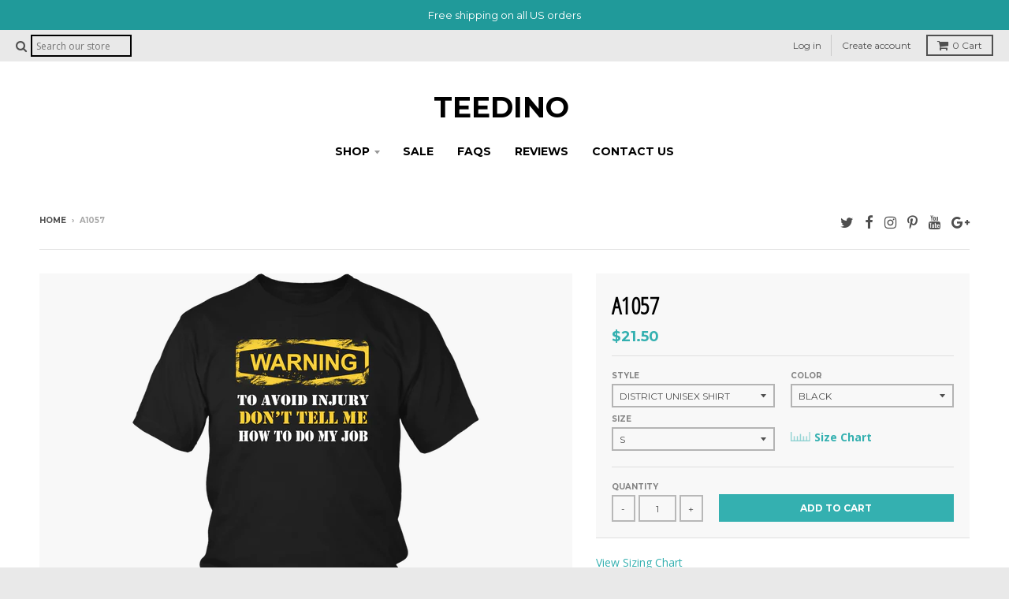

--- FILE ---
content_type: text/html; charset=utf-8
request_url: https://teedino.com/products/a1057
body_size: 22390
content:
<!doctype html>
<!--[if lt IE 7]><html class="no-js lt-ie9 lt-ie8 lt-ie7" lang="en"> <![endif]-->
<!--[if IE 7]><html class="no-js lt-ie9 lt-ie8" lang="en"> <![endif]-->
<!--[if IE 8]><html class="no-js lt-ie9" lang="en"> <![endif]-->
<!--[if IE 9 ]><html class="ie9 no-js"> <![endif]-->
<!--[if (gt IE 9)|!(IE)]><!--> <html class="no-js" lang="en"> <!--<![endif]-->
<head>
  <meta charset="utf-8">
  <meta http-equiv="X-UA-Compatible" content="IE=edge,chrome=1">

  

  <!-- Title and description ================================================== -->
  <title>
  A1057 &ndash; TeeDino
  </title>
  
  <meta name="description" content="View Sizing Chart">
  

  <!-- Helpers ================================================== -->
  
<meta property="og:site_name" content="TeeDino">
<meta property="og:url" content="https://teedino.com/products/a1057">
<meta property="og:title" content="A1057">
<meta property="og:type" content="product">
<meta property="og:description" content="View Sizing Chart"><meta property="og:price:amount" content="21.50">
  <meta property="og:price:currency" content="USD"><meta property="og:image" content="http://teedino.com/cdn/shop/products/s_6154_6bpJwjS3fteCz3UejsVh5LWWrgYrxhBlack_1024x1024.png?v=1571569270">
<meta property="og:image:secure_url" content="https://teedino.com/cdn/shop/products/s_6154_6bpJwjS3fteCz3UejsVh5LWWrgYrxhBlack_1024x1024.png?v=1571569270">

<meta name="twitter:site" content="@teedinocom">
<meta name="twitter:card" content="summary_large_image">
<meta name="twitter:title" content="A1057">
<meta name="twitter:description" content="View Sizing Chart">

  <link rel="canonical" href="https://teedino.com/products/a1057">
  
  <link href='https://cdn.shopify.com' rel='preconnect' crossorigin>
  <link href='https://s.shopify.com' rel='preconnect' crossorigin>
  <link href='https://v.shopify.com' rel='preconnect' crossorigin>
  <link href='https://www.codeblackbelt.com' rel='preconnect' crossorigin>

  <meta name="viewport" content="width=device-width,initial-scale=1">
  <meta name="theme-color" content="#34b0b0">

  <!-- Critical Path Theme CSS
  ///////////////////////////////////////// -->
    
  
    <style>.grid{*zoom:1;margin:0;padding:0;font-size:0;margin-left:-30px;direction:ltr}.grid:after{clear:both;content:"";display:table}.grid>*{padding-left:30px}.grid>*{display:inline-block}.grid link{display:none}aside,figcaption,figure,header,nav,section{display:block}html{background:#fff;color:#000;-webkit-text-size-adjust:100%;-ms-text-size-adjust:100%}html,button,input,select{font-family:sans-serif}body{margin:0}a{background:transparent}h1,header.site-header div.site-logo{font-size:2em;margin:.67em 0}img{max-width:100%;height:auto;border:0}figure{margin:0}button,input,select{font-family:inherit;font-size:100%;margin:0;vertical-align:baseline}button,input{line-height:normal}button,select{text-transform:none}button{-webkit-appearance:button}button::-moz-focus-inner,input::-moz-focus-inner{border:0;padding:0}button,input{border-radius:0}select::-ms-expand{display:none}input[type="search"]{-webkit-appearance:textfield;-webkit-box-sizing:border-box;-moz-box-sizing:border-box;box-sizing:border-box;border-radius:0;-webkit-appearance:none}input[type="search"]::-webkit-search-cancel-button,input[type="search"]::-webkit-search-decoration{-webkit-appearance:none}input[type="radio"]{-webkit-box-sizing:border-box;-moz-box-sizing:border-box;box-sizing:border-box;padding:0}ul{margin:0;padding:0;list-style-type:none}body,input,button,select{font-size:16px;line-height:1.6;font-family:"Open Sans","HelveticaNeue","Helvetica Neue",Helvetica,Arial,sans-serif;color:#4f4f4f;font-weight:400;-webkit-font-smoothing:antialiased;-webkit-text-size-adjust:100%}select{-webkit-appearance:none;-moz-appearance:none;-ms-appearance:none;-o-appearance:none;appearance:none;background-color:transparent;background-image:url(//cdn.shopify.com/s/files/1/0807/1239/t/28/assets/ico-select.svg?5146774437064441097);background-position:right 10px center;background-repeat:no-repeat;padding:0 28px 0 10px}h1,header.site-header div.site-logo{display:block;font-family:"Open Sans Condensed",TimesNewRoman,"Times New Roman",Times,Baskerville,Georgia,serif;font-weight:700;margin:0 0 .5em;line-height:1.4;color:#000;text-transform:uppercase}header.site-header div.site-logo a{text-decoration:none;font-weight:inherit}*{overflow-wrap:break-word;word-wrap:break-word;word-break:break-word}h1,header.site-header div.site-logo{font-size:2.25em}p{margin:0 0 .9375em 0}a{color:#34b0b0}span.icon-fallback-text span.icon,button.icon-fallback-text span.icon,span.icon-text span.icon{position:relative;top:2px;display:inline-block}span.icon-fallback-text span.fallback-text,button.icon-fallback-text span.fallback-text{display:none}@font-face{font-family:'ficon';src:url(//cdn.shopify.com/s/files/1/0807/1239/t/28/assets/ficon.eot?5146774437064441097);src:url(//cdn.shopify.com/s/files/1/0807/1239/t/28/assets/ficon.eot?5146774437064441097#iefix) format("embedded-opentype"),url(//cdn.shopify.com/s/files/1/0807/1239/t/28/assets/ficon.woff?5146774437064441097) format("woff"),url(//cdn.shopify.com/s/files/1/0807/1239/t/28/assets/ficon.ttf?5146774437064441097) format("truetype"),url(//cdn.shopify.com/s/files/1/0807/1239/t/28/assets/ficon.svg?5146774437064441097#ficon) format("svg");font-weight:400;font-style:normal}.icon{font-family:'ficon'!important;speak:none;font-style:normal;font-weight:400;font-variant:normal;text-transform:none;line-height:1;-webkit-font-smoothing:antialiased;-moz-osx-font-smoothing:grayscale}.icon-search:before{content:"\f002"}.icon-close:before{content:"\f00d"}.icon-cart:before{content:"\f07a"}.icon-twitter:before{content:"\f099"}.icon-facebook:before{content:"\f09a"}.icon-menu:before{content:"\f0c9"}.icon-google-plus:before{content:"\f0d5"}.icon-youtube:before{content:"\f167"}.icon-instagram:before{content:"\f16d"}.icon-pinterest:before{content:"\f231"}html{background-color:#e9e9e9}body{background-color:#fff}@media screen and (max-width:600px){body{border:0}}main>.shopify-section:last-of-type{padding-bottom:0;border-bottom:0}body:not(.template-index) main.main-content{margin-top:20px}*{-webkit-box-sizing:border-box;-moz-box-sizing:border-box;box-sizing:border-box}.button.outline{padding:2px 12px;border:2px solid #4f4f4f;color:#4f4f4f;text-transform:uppercase;font-weight:600;font-family:"Montserrat","HelveticaNeue","Helvetica Neue",Helvetica,Arial,sans-serif;font-size:11px;text-decoration:none;outline:none}.button.solid{padding:4px 14px;background:#34b0b0;color:#fff;text-transform:uppercase;font-weight:600;font-family:"Montserrat","HelveticaNeue","Helvetica Neue",Helvetica,Arial,sans-serif;font-size:11px;text-decoration:none;outline:none;border:0}ul.social-icons{margin:0;padding:0}ul.social-icons li{display:inline-block;margin-right:10px}ul.social-icons li a{display:block;font-size:1.125em;position:relative;top:-3px;color:#4f4f4f}ul.social-icons li:last-child{margin-right:0}header.promo-bar{left:0;right:0;top:0;z-index:990;*zoom:1;font-size:.8125em;font-family:"Montserrat","HelveticaNeue","Helvetica Neue",Helvetica,Arial,sans-serif;text-align:center}header.promo-bar:after{clear:both;content:"";display:table}header.promo-bar span.promo-bar-text{display:block;padding:9px 1.875em}header.util{width:100%;*zoom:1;background:#e9e9e9;color:#505050;font-size:.75em;font-family:"Montserrat","HelveticaNeue","Helvetica Neue",Helvetica,Arial,sans-serif}header.util:after{clear:both;content:"";display:table}header.util a{color:#505050;text-decoration:none}header.util .wrapper{padding:0 20px;*zoom:1;max-width:1220px;margin-left:auto;margin-right:auto;position:relative}header.util .wrapper:after{clear:both;content:"";display:table}header.util .left-wrapper{margin:6px 0;float:left}header.util .right-wrapper{margin:6px 0;float:right}header.util .search-wrapper{display:none;margin:0;padding:20px 10px 20px;background:#f8f8f8}header.util .search-wrapper form{margin:0;padding:0;*zoom:1;max-width:100%;margin-left:auto;margin-right:auto;*zoom:1;margin:0;padding:0;font-size:0;margin-left:-30px;direction:ltr}header.util .search-wrapper form:after{clear:both;content:"";display:table}header.util .search-wrapper form:after{clear:both;content:"";display:table}header.util .search-wrapper form>*{padding-left:30px}header.util .search-wrapper form>*{display:inline-block}header.util .search-wrapper .icon-wrapper{-webkit-box-sizing:border-box;-moz-box-sizing:border-box;box-sizing:border-box;font-size:16px;min-height:1px;vertical-align:top;width:8.33333%}header.util .search-wrapper .input-wrapper{-webkit-box-sizing:border-box;-moz-box-sizing:border-box;box-sizing:border-box;font-size:16px;min-height:1px;vertical-align:top;width:83.33333%}header.util .search-wrapper .button-wrapper{-webkit-box-sizing:border-box;-moz-box-sizing:border-box;box-sizing:border-box;font-size:16px;min-height:1px;vertical-align:top;width:8.33333%}header.util .search-wrapper span.icon{color:#34b0b0;font-size:1.25em}header.util .search-wrapper span.icon-fallback-text{display:block;height:60px;width:100%;text-align:right;line-height:60px}header.util .search-wrapper input{height:60px;width:100%;padding:0 16px;border:0;border-bottom:2px solid #d6d6d6;background-color:transparent;font-size:2.25em;color:#4f4f4f}header.util .search-wrapper span.input-group-btn{height:60px}header.util .search-wrapper span.input-group-btn button{width:100%;height:60px;text-align:left;padding:0;border:0;background-color:transparent}header.util ul,header.util a,header.util li,header.util .left-wrapper,header.util .right-wrapper{display:inline-block;vertical-align:middle}header.util span.icon{font-size:1.25em;margin-right:2px}header.util li{margin-right:4px;padding-right:6px;border-right:1px solid #cacaca}header.util li a{display:inline-block;padding:4px 6px}header.util li:last-child{border-right:0}header.util li.mobile-menu{display:none}header.util li.mobile-menu a.toggle-menu span.icon{position:relative;top:2px}header.util a#CartButton{padding:2px 12px;border:2px solid #505050}@media screen and (max-width:700px){header.util .left-wrapper ul.text-links li.mobile-menu{display:inline-block}header.util .right-wrapper ul.text-links li{display:none}}@media screen and (max-width:600px){header.util .left-wrapper{margin-left:10px!important;margin-right:0px!important}header.util .right-wrapper{margin-left:0px!important;margin-right:10px!important}}.cart-preview{display:none;position:absolute;top:33px;right:0;padding:20px;width:300px;background:#f8f8f8;border-left:1px solid #e7e7e7;border-right:1px solid #e7e7e7;border-bottom:1px solid #e7e7e7;color:#4f4f4f;text-transform:none;z-index:200}@media screen and (max-width:600px){.cart-preview{top:37px;left:0;right:0;padding:20px;width:auto}}.cart-preview .cart-preview-title{font-size:1.25em;padding-bottom:8px;margin-bottom:12px;border-bottom:1px solid #e7e7e7}.cart-preview .box.product{padding-bottom:12px;margin-bottom:8px;border-bottom:1px solid #e7e7e7}.cart-preview .box.product a{color:#4f4f4f}.cart-preview .box.product figure{*zoom:1}.cart-preview .box.product figure:after{clear:both;content:"";display:table}.cart-preview .box.product figure>a{display:block;float:left}.cart-preview .box.product figure figcaption a{display:block;font-size:1.25em}.cart-preview .box.product figure figcaption span.price{display:block}.cart-preview .cart-preview-total{margin-bottom:10px;*zoom:1;padding-bottom:8px;margin-bottom:12px;border-bottom:1px solid #e7e7e7}.cart-preview .cart-preview-total:after{clear:both;content:"";display:table}.cart-preview .cart-preview-total .count{font-style:italic;font-size:13px;margin-bottom:4px}.cart-preview .cart-preview-total .count span{color:#34b0b0}.cart-preview .cart-preview-total .label{margin-top:3px;float:left;font-size:10px;text-transform:uppercase;font-weight:600}.cart-preview .cart-preview-total .total{display:inline-block;font-weight:700;font-size:15px;float:right}.cart-preview a.button{width:100%;text-align:center;font-size:12px;padding-top:8px;padding-bottom:8px}.cart-preview a.button.outline{margin-top:8px;padding-top:6px;padding-bottom:6px}.search-wrapper{margin:10px;padding:20px 10px 20px;background:#f8f8f8}.search-wrapper form{margin:0;padding:0;*zoom:1;max-width:100%;margin-left:auto;margin-right:auto;*zoom:1;margin:0;padding:0;font-size:0;margin-left:-30px;direction:ltr}.search-wrapper form:after{clear:both;content:"";display:table}.search-wrapper form:after{clear:both;content:"";display:table}.search-wrapper form>*{padding-left:30px}.search-wrapper form>*{display:inline-block}.search-wrapper .icon-wrapper{-webkit-box-sizing:border-box;-moz-box-sizing:border-box;box-sizing:border-box;font-size:16px;min-height:1px;vertical-align:top;width:8.33333%}.search-wrapper .input-wrapper{-webkit-box-sizing:border-box;-moz-box-sizing:border-box;box-sizing:border-box;font-size:16px;min-height:1px;vertical-align:top;width:83.33333%}.search-wrapper .button-wrapper{-webkit-box-sizing:border-box;-moz-box-sizing:border-box;box-sizing:border-box;font-size:16px;min-height:1px;vertical-align:top;width:8.33333%}.search-wrapper span.icon{color:#34b0b0;font-size:1.25em}.search-wrapper span.icon-fallback-text{display:block;height:60px;width:100%;text-align:right;line-height:60px}.search-wrapper input{height:60px;width:100%;padding:0 16px;border:0;border-bottom:2px solid #d6d6d6;background-color:transparent;font-size:2.25em;color:#4f4f4f;-webkit-box-sizing:border-box;-moz-box-sizing:border-box;box-sizing:border-box}.search-wrapper span.input-group-btn{height:60px}.search-wrapper span.input-group-btn button{width:100%;height:60px;text-align:left;padding:0;border:0;background-color:transparent}header.site-header{background-color:#fff;padding:20px 20px;text-align:center}@media screen and (max-width:700px){header.site-header{padding:10px 20px 0}}header.site-header .wrapper{*zoom:1;max-width:1180px;margin-left:auto;margin-right:auto}header.site-header .wrapper:after{clear:both;content:"";display:table}header.site-header div.site-logo{margin:0;padding:20px 8px 20px 0;font-family:"Montserrat","HelveticaNeue","Helvetica Neue",Helvetica,Arial,sans-serif;font-size:2.25em;line-height:1;font-weight:600;text-transform:uppercase}header.site-header div.site-logo a{color:#000;display:inline-block}@media screen and (max-width:800px){header.site-header div.site-logo,header.site-header div.site-logo{font-size:2em}}@media screen and (max-width:600px){header.site-header div.site-logo,header.site-header div.site-logo{font-size:1.75em}}header.site-header nav.nav-bar{font-family:"Montserrat","HelveticaNeue","Helvetica Neue",Helvetica,Arial,sans-serif;font-size:.875em;margin-bottom:20px;position:relative;z-index:100}header.site-header nav.nav-bar ul.site-nav li{display:inline-block;padding:0}header.site-header nav.nav-bar ul.site-nav li:last-child{margin-right:0}header.site-header nav.nav-bar ul.site-nav li.has-dropdown{position:relative}header.site-header nav.nav-bar ul.site-nav li.has-dropdown>a:after{content:'';margin-left:6px;opacity:.4;display:inline-block;height:5px;width:8px;position:relative;top:-1px;background-image:url(//cdn.shopify.com/s/files/1/0807/1239/t/28/assets/ico-dropdown.svg?5146774437064441097);background-position:center;background-repeat:no-repeat}header.site-header nav.nav-bar ul.site-nav li.has-dropdown>a{padding-right:10px}header.site-header nav.nav-bar ul.site-nav li a{display:block;border:1px solid transparent;font-weight:600;text-transform:uppercase;text-decoration:none;color:#000;background:transparent;padding:6px 12px}header.site-header nav.nav-bar ul.dropdown{display:none;position:absolute;padding:0;background:#fff;z-index:1000;top:36px;left:-6px;left:auto;text-align:left;border-left:1px solid #f2f2f2;border-right:1px solid #f2f2f2;border-bottom:1px solid #f2f2f2}header.site-header nav.nav-bar ul.dropdown li{display:block;margin:0;padding:0}header.site-header nav.nav-bar ul.dropdown li:first-child{padding-top:6px;border-top:4px solid #ccc}header.site-header nav.nav-bar ul.dropdown li:last-child{padding-bottom:6px}header.site-header nav.nav-bar ul.dropdown li a{-webkit-box-sizing:border-box;-moz-box-sizing:border-box;box-sizing:border-box;border:none;display:block;margin:0;font-size:11px;font-weight:600;text-transform:uppercase;text-decoration:none;letter-spacing:1px;color:#4c4c4c;white-space:nowrap;padding:10px 18px;max-width:240px}@media screen and (max-width:700px){header.site-header nav.nav-bar{display:none}}.single-product{padding:0 20px 40px;background:#fff;border-bottom:1px solid #ededed}.single-product .wrapper{*zoom:1;max-width:1180px;margin-left:auto;margin-right:auto}.single-product .wrapper:after{clear:both;content:"";display:table}.single-product .grid{*zoom:1;margin:0;padding:0;font-size:0;margin-left:-30px;direction:ltr}.single-product .grid:after{clear:both;content:"";display:table}.single-product .grid>*{padding-left:30px}.single-product .grid>*{display:inline-block}.single-product .grid link{display:none}.single-product .grid aside.product-aside{-webkit-box-sizing:border-box;-moz-box-sizing:border-box;box-sizing:border-box;font-size:16px;min-height:1px;vertical-align:top;width:41.66667%}.single-product .grid .product-images{-webkit-box-sizing:border-box;-moz-box-sizing:border-box;box-sizing:border-box;font-size:16px;min-height:1px;vertical-align:top;width:58.33333%}@media screen and (max-width:800px){.single-product .grid aside.product-aside,.single-product .grid .product-images{-webkit-box-sizing:border-box;-moz-box-sizing:border-box;box-sizing:border-box;font-size:16px;min-height:1px;vertical-align:top;width:100%;margin:0 0 10px}}header.product-header{display:table;width:100%;padding-bottom:4px;margin-bottom:30px;padding-top:14px;border-bottom:1px solid #e5e5e5}header.product-header .product-jump-container{display:table-cell;text-align:right;vertical-align:bottom}header.product-header ul.product-jump{padding-top:0;margin-bottom:8px;line-height:1;font-size:.6875em;text-transform:uppercase;font-weight:600;font-family:"Montserrat","HelveticaNeue","Helvetica Neue",Helvetica,Arial,sans-serif}@media screen and (max-width:600px){header.product-header ul.product-jump{padding-top:10px}}header.product-header ul.product-jump li{display:inline-block}header.product-header ul.product-jump li:after{content:' | '}header.product-header ul.product-jump li:last-child a{padding-right:0}header.product-header ul.product-jump li:last-child:after{content:''}header.product-header a{text-decoration:none;color:#4f4f4f;padding:4px 6px}@media screen and (max-width:800px){header.product-header{text-align:center}header.product-header .product-jump-container{display:block;text-align:center}}aside.product-aside .purchase-box{padding-bottom:20px;border-bottom:1px solid #dfdfdf;margin-bottom:20px;overflow-wrap:break-word;word-wrap:break-word;word-break:break-word}aside.product-aside .purchase-box.padding-box{padding:20px;background:#f8f8f8}@media screen and (max-width:800px){aside.product-aside .purchase-box{max-width:540px;margin:40px auto}}aside.product-aside .description p{font-size:.875em}.purchase-box h1{font-size:1.875em;margin-bottom:4px}.purchase-box .selection-wrapper{padding-bottom:20px;margin-bottom:10px;border-bottom:1px solid #dfdfdf}.purchase-box .selection-wrapper p{text-align:left}.purchase-box .selection-wrapper.variant select{width:100%;height:30px;margin:0;border:0;outline:2px solid #b4b4b4;outline-offset:-2px;font-family:"Montserrat","HelveticaNeue","Helvetica Neue",Helvetica,Arial,sans-serif;font-size:.75em;text-transform:uppercase}.purchase-box .selection-wrapper .variant-grid{*zoom:1;margin:0;padding:0;font-size:0;margin-left:-30px;direction:ltr;margin-left:-20px}.purchase-box .selection-wrapper .variant-grid:after{clear:both;content:"";display:table}.purchase-box .selection-wrapper .variant-grid>*{padding-left:30px}.purchase-box .selection-wrapper .variant-grid>*{display:inline-block}.purchase-box .selection-wrapper .variant-grid .selector-wrapper{-webkit-box-sizing:border-box;-moz-box-sizing:border-box;box-sizing:border-box;font-size:16px;min-height:1px;vertical-align:top;width:50%;padding-left:20px}@media screen and (max-width:440px){.purchase-box .selection-wrapper .variant-grid .selector-wrapper{-webkit-box-sizing:border-box;-moz-box-sizing:border-box;box-sizing:border-box;font-size:16px;min-height:1px;vertical-align:top;width:100%}}.purchase-box .selection-wrapper.no-js{margin-top:20px;display:none}.purchase-box .selection-wrapper.price{padding-bottom:10px}.purchase-box .selection-wrapper.price>span{font-size:1.125em;font-weight:600;font-family:"Montserrat","HelveticaNeue","Helvetica Neue",Helvetica,Arial,sans-serif;color:#34b0b0}.purchase-box .selection-wrapper.price p{display:none;margin:0;font-style:italic}.purchase-box .selection-wrapper.cart{padding:0;margin:0;border-bottom:0;background-color:transparent;display:table;border-collapse:collapse;width:100%;vertical-align:middle}.purchase-box .selection-wrapper.cart .selector-wrapper.quantity{width:100px;display:table-cell;vertical-align:bottom;padding-right:20px}.purchase-box .selection-wrapper.cart .selector-wrapper.quantity button,.purchase-box .selection-wrapper.cart .selector-wrapper.quantity input{height:34px;padding:6px 8px}.purchase-box .selection-wrapper.cart .button-wrapper{width:100%;display:table-cell;vertical-align:bottom}.purchase-box .selection-wrapper.cart button{padding:8px}.purchase-box .cart-error{text-align:center;font-size:.875em}.product-images.thumbnails-placement-side .images-container{*zoom:1;margin:0;padding:0;font-size:0;margin-left:-30px;direction:ltr}.product-images.thumbnails-placement-side .images-container:after{clear:both;content:"";display:table}.product-images.thumbnails-placement-side .images-container>*{padding-left:30px}.product-images.thumbnails-placement-side .images-container>*{display:inline-block}.product-images.thumbnails-placement-side .featured{-webkit-box-sizing:border-box;-moz-box-sizing:border-box;box-sizing:border-box;font-size:16px;min-height:1px;vertical-align:top;width:83.33333%}.product-images.thumbnails-placement-side .thumbnails{-webkit-box-sizing:border-box;-moz-box-sizing:border-box;box-sizing:border-box;font-size:16px;min-height:1px;vertical-align:top;width:16.66667%}.product-images.thumbnails-placement-side .thumbnails li{margin-bottom:12px}@media screen and (max-width:800px){.product-images.thumbnails-placement-side .thumbnails li{margin-bottom:0}}@media screen and (max-width:1000px){.product-images.thumbnails-placement-side .featured{-webkit-box-sizing:border-box;-moz-box-sizing:border-box;box-sizing:border-box;font-size:16px;min-height:1px;vertical-align:top;width:100%}.product-images.thumbnails-placement-side .thumbnails{-webkit-box-sizing:border-box;-moz-box-sizing:border-box;box-sizing:border-box;font-size:16px;min-height:1px;vertical-align:top;width:100%}.product-images.thumbnails-placement-side .thumbnails{margin-top:10px;text-align:center}.product-images.thumbnails-placement-side .thumbnails li{width:20%;margin-right:6px;margin-left:6px;display:inline-block;vertical-align:top}.product-images.thumbnails-placement-side .thumbnails li:last-child{margin-right:0}}@media screen and (max-width:600px){.product-images.thumbnails-placement-side .thumbnails{margin-bottom:10px}}.product-images .featured a{display:block;background-color:#f8f8f8}.product-images .featured img{display:block;margin:0 auto;max-width:100%;height:auto}.product-images .thumbnails img{display:block;max-width:100%;height:auto;margin:0 auto}.cart{padding:0 20px 40px;background:#fff}.rte{overflow-wrap:break-word;word-wrap:break-word;word-break:break-word}.rte p:last-of-type{margin-bottom:0}header.content-util{margin-bottom:0;*zoom:1}header.content-util:after{clear:both;content:"";display:table}header.content-util nav.breadcrumb{float:left;font-size:.625em;text-transform:uppercase;font-weight:600;font-family:"Montserrat","HelveticaNeue","Helvetica Neue",Helvetica,Arial,sans-serif}header.content-util nav.breadcrumb>*{margin-right:4px;line-height:20px}header.content-util nav.breadcrumb>*:last-child{margin-right:0}header.content-util nav.breadcrumb a{text-decoration:none;color:#4f4f4f}header.content-util nav.breadcrumb span{color:#a7a7a7}header.content-util ul.social-icons{float:right}@media screen and (max-width:600px){header.content-util{text-align:center}header.content-util nav.breadcrumb,header.content-util ul.social-icons{float:none}header.content-util nav.breadcrumb{font-size:.75em}header.content-util ul.social-icons{display:none}}.selection-wrapper label{font-size:.625em;color:#838383;text-transform:uppercase;font-weight:600;margin-bottom:4px;font-family:"Montserrat","HelveticaNeue","Helvetica Neue",Helvetica,Arial,sans-serif}.selection-wrapper p{text-align:center;font-size:.875em;margin-top:10px}.selection-wrapper button.button{width:100%;padding:8px 0;background:#34b0b0;color:#fff;border:0;font-size:.75em;text-transform:uppercase;font-weight:600}.quantity-select{position:relative;max-width:440px;margin:0 auto;display:table;border-collapse:collapse;width:100%}.quantity-select .input-wrapper{display:table-cell}.quantity-select .button-wrapper{display:table-cell}.quantity-select input{width:48px;text-align:center;vertical-align:top;margin:0 4px}.quantity-select button{width:30px}.quantity-select button,.quantity-select input{-webkit-box-sizing:border-box;-moz-box-sizing:border-box;box-sizing:border-box;height:28px;border:0;border:2px solid #b8b8b8;font-family:"Montserrat","HelveticaNeue","Helvetica Neue",Helvetica,Arial,sans-serif;font-size:.75em;text-transform:uppercase;background:transparent}input{background:transparent}html.no-js .quantity-select button.adjust{display:none}html.no-js .selection-wrapper.no-js{display:block!important}html.no-js .selection-wrapper.js{display:none!important}#menu.panel{position:fixed;z-index:1100;left:-240px;width:240px;padding:0;font-size:.875em;background:#e9e9e9;color:#505050;font-family:"Montserrat","HelveticaNeue","Helvetica Neue",Helvetica,Arial,sans-serif;overflow:scroll;-webkit-overflow-scrolling:touch;height:100%;top:0;bottom:0}#menu.panel a{color:#505050;text-decoration:none}#menu.panel ul.site-nav li{margin:0;border-bottom:1px solid #cacaca}#menu.panel ul.site-nav li.has-dropdown>a{padding-right:20px;position:relative}#menu.panel ul.site-nav li.has-dropdown>a:after{content:'';opacity:.4;display:inline-block;height:5px;width:8px;position:absolute;top:50%;right:10px;margin-top:-2px;background-image:url(//cdn.shopify.com/s/files/1/0807/1239/t/28/assets/ico-select-util.svg?5146774437064441097);background-position:center;background-repeat:no-repeat}#menu.panel ul.site-nav li a{display:block;padding:6px 10px}#menu.panel ul.site-nav ul.dropdown{display:none;background-color:#f8f8f8;color:#4f4f4f}#menu.panel ul.site-nav ul.dropdown a{color:#4f4f4f}#menu.panel ul.site-nav ul.dropdown li{font-size:.875em;border-bottom:0}#menu.panel ul.site-nav ul.dropdown li a{padding:6px 10px 6px 24px}#menu.panel .search{padding:8px 16px 8px 10px;background-color:#f8f8f8}#menu.panel .search form{display:table;width:100%;border-collapse:collapse}#menu.panel .search .icon-wrapper{width:20px;display:table-cell;padding-right:6px;vertical-align:top;color:#707070}#menu.panel .search .input-wrapper{display:table-cell;width:100%}#menu.panel .search .input-wrapper input{border:0;width:100%;padding:0 4px;color:#4f4f4f;font-size:.9375em}#menu.panel .search .input-wrapper input::-webkit-input-placeholder{color:#a3a3a3}#menu.panel .search .input-wrapper input::-moz-placeholder{color:#a3a3a3}#menu.panel .search .input-wrapper input:-moz-placeholder{color:#a3a3a3}#menu.panel .search .input-wrapper input:-ms-input-placeholder{color:#a3a3a3}#menu.panel .search .button-wrapper{display:none}#menu.panel .account{padding:10px 0}#menu.panel .account li{display:block;margin:0;font-size:.875em}#menu.panel .account li a{display:block;padding:6px 10px}button::-moz-focus-inner{padding:0;border:0}a.search2 input{padding:2.5px 5px;margin:0;font-size:12px;max-width:128px;color:#000;border:2px solid #000}a.search2{padding:0!important}a.search2 form{display:initial}.style_variant_thumbs{display:inline-block;max-width:80px;position:relative}.style_variant_thumbs input{display:none}.style_variant_thumbs input.st_radio:checked+label{display:inline-block;border:2px solid #34b0b0}.style_variant_thumbs label img{width:100%;display:inherit;padding:5px}.style_variant_thumbs label{display:inline-block;width:100%;vertical-align:middle}p#ComparePrice-product-template .money{text-decoration:line-through}@media screen and (max-width:700px){li.mobile_search{position:absolute;top:6px;left:38%;display:inline-block !IMPORTANT}a.search2{position:relative}}.sizechart-box a{text-decoration:none;font-size:14px;font-weight:700}.sizechart-box img{width:30px}a.fancybox{outline:0!important}@media screen and (max-width:480px){li.mobile_search{left:30%}}@media screen and (max-width:390px){a.search2 input{padding:4px 5px;font-size:10px;max-width:87px}}@font-face{font-family:'Montserrat';font-style:normal;font-weight:400;src:local('Montserrat Regular'),local('Montserrat-Regular'),url(https://fonts.gstatic.com/s/montserrat/v10/zhcz-_WihjSQC0oHJ9TCYC3USBnSvpkopQaUR-2r7iU.ttf) format('truetype')}@font-face{font-family:'Montserrat';font-style:normal;font-weight:700;src:local('Montserrat Bold'),local('Montserrat-Bold'),url(https://fonts.gstatic.com/s/montserrat/v10/IQHow_FEYlDC4Gzy_m8fcvEr6Hm6RMS0v1dtXsGir4g.ttf) format('truetype')}@font-face{font-family:'Open Sans';font-style:normal;font-weight:400;src:local('Open Sans Regular'),local('OpenSans-Regular'),url(https://fonts.gstatic.com/s/opensans/v14/cJZKeOuBrn4kERxqtaUH3aCWcynf_cDxXwCLxiixG1c.ttf) format('truetype')}@font-face{font-family:'Open Sans';font-style:normal;font-weight:700;src:local('Open Sans Bold'),local('OpenSans-Bold'),url(https://fonts.gstatic.com/s/opensans/v14/k3k702ZOKiLJc3WVjuplzInF5uFdDttMLvmWuJdhhgs.ttf) format('truetype')}@font-face{font-family:'Open Sans';font-style:italic;font-weight:400;src:local('Open Sans Italic'),local('OpenSans-Italic'),url(https://fonts.gstatic.com/s/opensans/v14/xjAJXh38I15wypJXxuGMBp0EAVxt0G0biEntp43Qt6E.ttf) format('truetype')}@font-face{font-family:'Open Sans';font-style:italic;font-weight:700;src:local('Open Sans Bold Italic'),local('OpenSans-BoldItalic'),url(https://fonts.gstatic.com/s/opensans/v14/PRmiXeptR36kaC0GEAetxp_TkvowlIOtbR7ePgFOpF4.ttf) format('truetype')}@font-face{font-family:'Open Sans Condensed';font-style:normal;font-weight:300;src:local('Open Sans Condensed Light'),local('OpenSansCondensed-Light'),url(https://fonts.gstatic.com/s/opensanscondensed/v11/gk5FxslNkTTHtojXrkp-xD1GzwQ5qF9DNzkQQVRhJ4g.ttf) format('truetype')}@font-face{font-family:'Open Sans Condensed';font-style:italic;font-weight:300;src:local('Open Sans Condensed Light Italic'),local('OpenSansCondensed-LightItalic'),url(https://fonts.gstatic.com/s/opensanscondensed/v11/jIXlqT1WKafUSwj6s9AzV6-Pg0ixc20mZJdRQiuQhCr3rGVtsTkPsbDajuO5ueQw.ttf) format('truetype')}</style>    
   

  

  <!-- Header hook for plugins ================================================== -->
  
  <!-- /snippets/oldIE-js.liquid -->


<!--[if lt IE 9]>

<script src="//cdnjs.cloudflare.com/ajax/libs/html5shiv/3.7.2/html5shiv.min.js" type="text/javascript"></script>
<script src="//teedino.com/cdn/shop/t/29/assets/respond.min.js?v=52248677837542619231498651476" type="text/javascript"></script>
<link href="//teedino.com/cdn/shop/t/29/assets/respond-proxy.html" id="respond-proxy" rel="respond-proxy" />
<link href="//teedino.com/search?q=e910c8d04797e54bbbc004fe37ec5ee2" id="respond-redirect" rel="respond-redirect" />
<script src="//teedino.com/search?q=e910c8d04797e54bbbc004fe37ec5ee2" type="text/javascript"></script>
<![endif]-->

<!-- Facebook Pixel Code -->
  <script>
    !function(f,b,e,v,n,t,s){if(f.fbq)return;n=f.fbq=function(){n.callMethod?
      n.callMethod.apply(n,arguments):n.queue.push(arguments)};if(!f._fbq)f._fbq=n;
                             n.push=n;n.loaded=!0;n.version='2.0';n.queue=[];t=b.createElement(e);t.async=!0;
                             t.src=v;s=b.getElementsByTagName(e)[0];s.parentNode.insertBefore(t,s)}(window,
                                                                                                    document,'script','//connect.facebook.net/en_US/fbevents.js');
    fbq('init', '533577410113310');
    fbq('track', 'PageView');
  </script>
  <noscript><img height="1" width="1" style="display:none" src="https://www.facebook.com/tr?id=533577410113310&ev=PageView&noscript=1"/></noscript>
  <!-- End Facebook Pixel Code -->



<link href="https://monorail-edge.shopifysvc.com" rel="dns-prefetch">
<script>(function(){if ("sendBeacon" in navigator && "performance" in window) {try {var session_token_from_headers = performance.getEntriesByType('navigation')[0].serverTiming.find(x => x.name == '_s').description;} catch {var session_token_from_headers = undefined;}var session_cookie_matches = document.cookie.match(/_shopify_s=([^;]*)/);var session_token_from_cookie = session_cookie_matches && session_cookie_matches.length === 2 ? session_cookie_matches[1] : "";var session_token = session_token_from_headers || session_token_from_cookie || "";function handle_abandonment_event(e) {var entries = performance.getEntries().filter(function(entry) {return /monorail-edge.shopifysvc.com/.test(entry.name);});if (!window.abandonment_tracked && entries.length === 0) {window.abandonment_tracked = true;var currentMs = Date.now();var navigation_start = performance.timing.navigationStart;var payload = {shop_id: 8071239,url: window.location.href,navigation_start,duration: currentMs - navigation_start,session_token,page_type: "product"};window.navigator.sendBeacon("https://monorail-edge.shopifysvc.com/v1/produce", JSON.stringify({schema_id: "online_store_buyer_site_abandonment/1.1",payload: payload,metadata: {event_created_at_ms: currentMs,event_sent_at_ms: currentMs}}));}}window.addEventListener('pagehide', handle_abandonment_event);}}());</script>
<script id="web-pixels-manager-setup">(function e(e,d,r,n,o){if(void 0===o&&(o={}),!Boolean(null===(a=null===(i=window.Shopify)||void 0===i?void 0:i.analytics)||void 0===a?void 0:a.replayQueue)){var i,a;window.Shopify=window.Shopify||{};var t=window.Shopify;t.analytics=t.analytics||{};var s=t.analytics;s.replayQueue=[],s.publish=function(e,d,r){return s.replayQueue.push([e,d,r]),!0};try{self.performance.mark("wpm:start")}catch(e){}var l=function(){var e={modern:/Edge?\/(1{2}[4-9]|1[2-9]\d|[2-9]\d{2}|\d{4,})\.\d+(\.\d+|)|Firefox\/(1{2}[4-9]|1[2-9]\d|[2-9]\d{2}|\d{4,})\.\d+(\.\d+|)|Chrom(ium|e)\/(9{2}|\d{3,})\.\d+(\.\d+|)|(Maci|X1{2}).+ Version\/(15\.\d+|(1[6-9]|[2-9]\d|\d{3,})\.\d+)([,.]\d+|)( \(\w+\)|)( Mobile\/\w+|) Safari\/|Chrome.+OPR\/(9{2}|\d{3,})\.\d+\.\d+|(CPU[ +]OS|iPhone[ +]OS|CPU[ +]iPhone|CPU IPhone OS|CPU iPad OS)[ +]+(15[._]\d+|(1[6-9]|[2-9]\d|\d{3,})[._]\d+)([._]\d+|)|Android:?[ /-](13[3-9]|1[4-9]\d|[2-9]\d{2}|\d{4,})(\.\d+|)(\.\d+|)|Android.+Firefox\/(13[5-9]|1[4-9]\d|[2-9]\d{2}|\d{4,})\.\d+(\.\d+|)|Android.+Chrom(ium|e)\/(13[3-9]|1[4-9]\d|[2-9]\d{2}|\d{4,})\.\d+(\.\d+|)|SamsungBrowser\/([2-9]\d|\d{3,})\.\d+/,legacy:/Edge?\/(1[6-9]|[2-9]\d|\d{3,})\.\d+(\.\d+|)|Firefox\/(5[4-9]|[6-9]\d|\d{3,})\.\d+(\.\d+|)|Chrom(ium|e)\/(5[1-9]|[6-9]\d|\d{3,})\.\d+(\.\d+|)([\d.]+$|.*Safari\/(?![\d.]+ Edge\/[\d.]+$))|(Maci|X1{2}).+ Version\/(10\.\d+|(1[1-9]|[2-9]\d|\d{3,})\.\d+)([,.]\d+|)( \(\w+\)|)( Mobile\/\w+|) Safari\/|Chrome.+OPR\/(3[89]|[4-9]\d|\d{3,})\.\d+\.\d+|(CPU[ +]OS|iPhone[ +]OS|CPU[ +]iPhone|CPU IPhone OS|CPU iPad OS)[ +]+(10[._]\d+|(1[1-9]|[2-9]\d|\d{3,})[._]\d+)([._]\d+|)|Android:?[ /-](13[3-9]|1[4-9]\d|[2-9]\d{2}|\d{4,})(\.\d+|)(\.\d+|)|Mobile Safari.+OPR\/([89]\d|\d{3,})\.\d+\.\d+|Android.+Firefox\/(13[5-9]|1[4-9]\d|[2-9]\d{2}|\d{4,})\.\d+(\.\d+|)|Android.+Chrom(ium|e)\/(13[3-9]|1[4-9]\d|[2-9]\d{2}|\d{4,})\.\d+(\.\d+|)|Android.+(UC? ?Browser|UCWEB|U3)[ /]?(15\.([5-9]|\d{2,})|(1[6-9]|[2-9]\d|\d{3,})\.\d+)\.\d+|SamsungBrowser\/(5\.\d+|([6-9]|\d{2,})\.\d+)|Android.+MQ{2}Browser\/(14(\.(9|\d{2,})|)|(1[5-9]|[2-9]\d|\d{3,})(\.\d+|))(\.\d+|)|K[Aa][Ii]OS\/(3\.\d+|([4-9]|\d{2,})\.\d+)(\.\d+|)/},d=e.modern,r=e.legacy,n=navigator.userAgent;return n.match(d)?"modern":n.match(r)?"legacy":"unknown"}(),u="modern"===l?"modern":"legacy",c=(null!=n?n:{modern:"",legacy:""})[u],f=function(e){return[e.baseUrl,"/wpm","/b",e.hashVersion,"modern"===e.buildTarget?"m":"l",".js"].join("")}({baseUrl:d,hashVersion:r,buildTarget:u}),m=function(e){var d=e.version,r=e.bundleTarget,n=e.surface,o=e.pageUrl,i=e.monorailEndpoint;return{emit:function(e){var a=e.status,t=e.errorMsg,s=(new Date).getTime(),l=JSON.stringify({metadata:{event_sent_at_ms:s},events:[{schema_id:"web_pixels_manager_load/3.1",payload:{version:d,bundle_target:r,page_url:o,status:a,surface:n,error_msg:t},metadata:{event_created_at_ms:s}}]});if(!i)return console&&console.warn&&console.warn("[Web Pixels Manager] No Monorail endpoint provided, skipping logging."),!1;try{return self.navigator.sendBeacon.bind(self.navigator)(i,l)}catch(e){}var u=new XMLHttpRequest;try{return u.open("POST",i,!0),u.setRequestHeader("Content-Type","text/plain"),u.send(l),!0}catch(e){return console&&console.warn&&console.warn("[Web Pixels Manager] Got an unhandled error while logging to Monorail."),!1}}}}({version:r,bundleTarget:l,surface:e.surface,pageUrl:self.location.href,monorailEndpoint:e.monorailEndpoint});try{o.browserTarget=l,function(e){var d=e.src,r=e.async,n=void 0===r||r,o=e.onload,i=e.onerror,a=e.sri,t=e.scriptDataAttributes,s=void 0===t?{}:t,l=document.createElement("script"),u=document.querySelector("head"),c=document.querySelector("body");if(l.async=n,l.src=d,a&&(l.integrity=a,l.crossOrigin="anonymous"),s)for(var f in s)if(Object.prototype.hasOwnProperty.call(s,f))try{l.dataset[f]=s[f]}catch(e){}if(o&&l.addEventListener("load",o),i&&l.addEventListener("error",i),u)u.appendChild(l);else{if(!c)throw new Error("Did not find a head or body element to append the script");c.appendChild(l)}}({src:f,async:!0,onload:function(){if(!function(){var e,d;return Boolean(null===(d=null===(e=window.Shopify)||void 0===e?void 0:e.analytics)||void 0===d?void 0:d.initialized)}()){var d=window.webPixelsManager.init(e)||void 0;if(d){var r=window.Shopify.analytics;r.replayQueue.forEach((function(e){var r=e[0],n=e[1],o=e[2];d.publishCustomEvent(r,n,o)})),r.replayQueue=[],r.publish=d.publishCustomEvent,r.visitor=d.visitor,r.initialized=!0}}},onerror:function(){return m.emit({status:"failed",errorMsg:"".concat(f," has failed to load")})},sri:function(e){var d=/^sha384-[A-Za-z0-9+/=]+$/;return"string"==typeof e&&d.test(e)}(c)?c:"",scriptDataAttributes:o}),m.emit({status:"loading"})}catch(e){m.emit({status:"failed",errorMsg:(null==e?void 0:e.message)||"Unknown error"})}}})({shopId: 8071239,storefrontBaseUrl: "https://teedino.com",extensionsBaseUrl: "https://extensions.shopifycdn.com/cdn/shopifycloud/web-pixels-manager",monorailEndpoint: "https://monorail-edge.shopifysvc.com/unstable/produce_batch",surface: "storefront-renderer",enabledBetaFlags: ["2dca8a86"],webPixelsConfigList: [{"id":"77889599","eventPayloadVersion":"v1","runtimeContext":"LAX","scriptVersion":"1","type":"CUSTOM","privacyPurposes":["ANALYTICS"],"name":"Google Analytics tag (migrated)"},{"id":"shopify-app-pixel","configuration":"{}","eventPayloadVersion":"v1","runtimeContext":"STRICT","scriptVersion":"0450","apiClientId":"shopify-pixel","type":"APP","privacyPurposes":["ANALYTICS","MARKETING"]},{"id":"shopify-custom-pixel","eventPayloadVersion":"v1","runtimeContext":"LAX","scriptVersion":"0450","apiClientId":"shopify-pixel","type":"CUSTOM","privacyPurposes":["ANALYTICS","MARKETING"]}],isMerchantRequest: false,initData: {"shop":{"name":"TeeDino","paymentSettings":{"currencyCode":"USD"},"myshopifyDomain":"teedino.myshopify.com","countryCode":"US","storefrontUrl":"https:\/\/teedino.com"},"customer":null,"cart":null,"checkout":null,"productVariants":[{"price":{"amount":21.5,"currencyCode":"USD"},"product":{"title":"A1057","vendor":"teelaunch","id":"8364788737","untranslatedTitle":"A1057","url":"\/products\/a1057","type":"T-shirt"},"id":"28144025217","image":{"src":"\/\/teedino.com\/cdn\/shop\/products\/s_6154_6bpJwjS3fteCz3UejsVh5LWWrgYrxhBlack.png?v=1571569270"},"sku":"DT6000","title":"District Unisex Shirt \/ Black \/ S","untranslatedTitle":"District Unisex Shirt \/ Black \/ S"},{"price":{"amount":21.5,"currencyCode":"USD"},"product":{"title":"A1057","vendor":"teelaunch","id":"8364788737","untranslatedTitle":"A1057","url":"\/products\/a1057","type":"T-shirt"},"id":"28144025281","image":{"src":"\/\/teedino.com\/cdn\/shop\/products\/s_6154_6bpJwjS3fteCz3UejsVh5LWWrgYrxhBlack.png?v=1571569270"},"sku":"DT6000","title":"District Unisex Shirt \/ Black \/ M","untranslatedTitle":"District Unisex Shirt \/ Black \/ M"},{"price":{"amount":21.5,"currencyCode":"USD"},"product":{"title":"A1057","vendor":"teelaunch","id":"8364788737","untranslatedTitle":"A1057","url":"\/products\/a1057","type":"T-shirt"},"id":"28144025345","image":{"src":"\/\/teedino.com\/cdn\/shop\/products\/s_6154_6bpJwjS3fteCz3UejsVh5LWWrgYrxhBlack.png?v=1571569270"},"sku":"DT6000","title":"District Unisex Shirt \/ Black \/ L","untranslatedTitle":"District Unisex Shirt \/ Black \/ L"},{"price":{"amount":21.5,"currencyCode":"USD"},"product":{"title":"A1057","vendor":"teelaunch","id":"8364788737","untranslatedTitle":"A1057","url":"\/products\/a1057","type":"T-shirt"},"id":"28144025409","image":{"src":"\/\/teedino.com\/cdn\/shop\/products\/s_6154_6bpJwjS3fteCz3UejsVh5LWWrgYrxhBlack.png?v=1571569270"},"sku":"DT6000","title":"District Unisex Shirt \/ Black \/ XL","untranslatedTitle":"District Unisex Shirt \/ Black \/ XL"},{"price":{"amount":21.5,"currencyCode":"USD"},"product":{"title":"A1057","vendor":"teelaunch","id":"8364788737","untranslatedTitle":"A1057","url":"\/products\/a1057","type":"T-shirt"},"id":"28144025473","image":{"src":"\/\/teedino.com\/cdn\/shop\/products\/s_6154_6bpJwjS3fteCz3UejsVh5LWWrgYrxhBlack.png?v=1571569270"},"sku":"DT6000","title":"District Unisex Shirt \/ Black \/ 2XL","untranslatedTitle":"District Unisex Shirt \/ Black \/ 2XL"},{"price":{"amount":21.5,"currencyCode":"USD"},"product":{"title":"A1057","vendor":"teelaunch","id":"8364788737","untranslatedTitle":"A1057","url":"\/products\/a1057","type":"T-shirt"},"id":"28144025537","image":{"src":"\/\/teedino.com\/cdn\/shop\/products\/s_6154_6bpJwjS3fteCz3UejsVh5LWWrgYrxhBlack.png?v=1571569270"},"sku":"DT6000","title":"District Unisex Shirt \/ Black \/ 3XL","untranslatedTitle":"District Unisex Shirt \/ Black \/ 3XL"},{"price":{"amount":21.5,"currencyCode":"USD"},"product":{"title":"A1057","vendor":"teelaunch","id":"8364788737","untranslatedTitle":"A1057","url":"\/products\/a1057","type":"T-shirt"},"id":"28144025601","image":{"src":"\/\/teedino.com\/cdn\/shop\/products\/s_6154_6bpJwjS3fteCz3UejsVh5LWWrgYrxhBlack.png?v=1571569270"},"sku":"DT6000","title":"District Unisex Shirt \/ Black \/ 4XL","untranslatedTitle":"District Unisex Shirt \/ Black \/ 4XL"},{"price":{"amount":21.5,"currencyCode":"USD"},"product":{"title":"A1057","vendor":"teelaunch","id":"8364788737","untranslatedTitle":"A1057","url":"\/products\/a1057","type":"T-shirt"},"id":"28144025665","image":{"src":"\/\/teedino.com\/cdn\/shop\/products\/s_6154_6bpJwjS3fteCz3UejsVh5LWWrgYrxhBlack.png?v=1571569270"},"sku":"DT6000","title":"District Unisex Shirt \/ Black \/ 5XL","untranslatedTitle":"District Unisex Shirt \/ Black \/ 5XL"}],"purchasingCompany":null},},"https://teedino.com/cdn","ae1676cfwd2530674p4253c800m34e853cb",{"modern":"","legacy":""},{"shopId":"8071239","storefrontBaseUrl":"https:\/\/teedino.com","extensionBaseUrl":"https:\/\/extensions.shopifycdn.com\/cdn\/shopifycloud\/web-pixels-manager","surface":"storefront-renderer","enabledBetaFlags":"[\"2dca8a86\"]","isMerchantRequest":"false","hashVersion":"ae1676cfwd2530674p4253c800m34e853cb","publish":"custom","events":"[[\"page_viewed\",{}],[\"product_viewed\",{\"productVariant\":{\"price\":{\"amount\":21.5,\"currencyCode\":\"USD\"},\"product\":{\"title\":\"A1057\",\"vendor\":\"teelaunch\",\"id\":\"8364788737\",\"untranslatedTitle\":\"A1057\",\"url\":\"\/products\/a1057\",\"type\":\"T-shirt\"},\"id\":\"28144025217\",\"image\":{\"src\":\"\/\/teedino.com\/cdn\/shop\/products\/s_6154_6bpJwjS3fteCz3UejsVh5LWWrgYrxhBlack.png?v=1571569270\"},\"sku\":\"DT6000\",\"title\":\"District Unisex Shirt \/ Black \/ S\",\"untranslatedTitle\":\"District Unisex Shirt \/ Black \/ S\"}}]]"});</script><script>
  window.ShopifyAnalytics = window.ShopifyAnalytics || {};
  window.ShopifyAnalytics.meta = window.ShopifyAnalytics.meta || {};
  window.ShopifyAnalytics.meta.currency = 'USD';
  var meta = {"product":{"id":8364788737,"gid":"gid:\/\/shopify\/Product\/8364788737","vendor":"teelaunch","type":"T-shirt","variants":[{"id":28144025217,"price":2150,"name":"A1057 - District Unisex Shirt \/ Black \/ S","public_title":"District Unisex Shirt \/ Black \/ S","sku":"DT6000"},{"id":28144025281,"price":2150,"name":"A1057 - District Unisex Shirt \/ Black \/ M","public_title":"District Unisex Shirt \/ Black \/ M","sku":"DT6000"},{"id":28144025345,"price":2150,"name":"A1057 - District Unisex Shirt \/ Black \/ L","public_title":"District Unisex Shirt \/ Black \/ L","sku":"DT6000"},{"id":28144025409,"price":2150,"name":"A1057 - District Unisex Shirt \/ Black \/ XL","public_title":"District Unisex Shirt \/ Black \/ XL","sku":"DT6000"},{"id":28144025473,"price":2150,"name":"A1057 - District Unisex Shirt \/ Black \/ 2XL","public_title":"District Unisex Shirt \/ Black \/ 2XL","sku":"DT6000"},{"id":28144025537,"price":2150,"name":"A1057 - District Unisex Shirt \/ Black \/ 3XL","public_title":"District Unisex Shirt \/ Black \/ 3XL","sku":"DT6000"},{"id":28144025601,"price":2150,"name":"A1057 - District Unisex Shirt \/ Black \/ 4XL","public_title":"District Unisex Shirt \/ Black \/ 4XL","sku":"DT6000"},{"id":28144025665,"price":2150,"name":"A1057 - District Unisex Shirt \/ Black \/ 5XL","public_title":"District Unisex Shirt \/ Black \/ 5XL","sku":"DT6000"}],"remote":false},"page":{"pageType":"product","resourceType":"product","resourceId":8364788737}};
  for (var attr in meta) {
    window.ShopifyAnalytics.meta[attr] = meta[attr];
  }
</script>
<script class="analytics">
  (function () {
    var customDocumentWrite = function(content) {
      var jquery = null;

      if (window.jQuery) {
        jquery = window.jQuery;
      } else if (window.Checkout && window.Checkout.$) {
        jquery = window.Checkout.$;
      }

      if (jquery) {
        jquery('body').append(content);
      }
    };

    var hasLoggedConversion = function(token) {
      if (token) {
        return document.cookie.indexOf('loggedConversion=' + token) !== -1;
      }
      return false;
    }

    var setCookieIfConversion = function(token) {
      if (token) {
        var twoMonthsFromNow = new Date(Date.now());
        twoMonthsFromNow.setMonth(twoMonthsFromNow.getMonth() + 2);

        document.cookie = 'loggedConversion=' + token + '; expires=' + twoMonthsFromNow;
      }
    }

    var trekkie = window.ShopifyAnalytics.lib = window.trekkie = window.trekkie || [];
    if (trekkie.integrations) {
      return;
    }
    trekkie.methods = [
      'identify',
      'page',
      'ready',
      'track',
      'trackForm',
      'trackLink'
    ];
    trekkie.factory = function(method) {
      return function() {
        var args = Array.prototype.slice.call(arguments);
        args.unshift(method);
        trekkie.push(args);
        return trekkie;
      };
    };
    for (var i = 0; i < trekkie.methods.length; i++) {
      var key = trekkie.methods[i];
      trekkie[key] = trekkie.factory(key);
    }
    trekkie.load = function(config) {
      trekkie.config = config || {};
      trekkie.config.initialDocumentCookie = document.cookie;
      var first = document.getElementsByTagName('script')[0];
      var script = document.createElement('script');
      script.type = 'text/javascript';
      script.onerror = function(e) {
        var scriptFallback = document.createElement('script');
        scriptFallback.type = 'text/javascript';
        scriptFallback.onerror = function(error) {
                var Monorail = {
      produce: function produce(monorailDomain, schemaId, payload) {
        var currentMs = new Date().getTime();
        var event = {
          schema_id: schemaId,
          payload: payload,
          metadata: {
            event_created_at_ms: currentMs,
            event_sent_at_ms: currentMs
          }
        };
        return Monorail.sendRequest("https://" + monorailDomain + "/v1/produce", JSON.stringify(event));
      },
      sendRequest: function sendRequest(endpointUrl, payload) {
        // Try the sendBeacon API
        if (window && window.navigator && typeof window.navigator.sendBeacon === 'function' && typeof window.Blob === 'function' && !Monorail.isIos12()) {
          var blobData = new window.Blob([payload], {
            type: 'text/plain'
          });

          if (window.navigator.sendBeacon(endpointUrl, blobData)) {
            return true;
          } // sendBeacon was not successful

        } // XHR beacon

        var xhr = new XMLHttpRequest();

        try {
          xhr.open('POST', endpointUrl);
          xhr.setRequestHeader('Content-Type', 'text/plain');
          xhr.send(payload);
        } catch (e) {
          console.log(e);
        }

        return false;
      },
      isIos12: function isIos12() {
        return window.navigator.userAgent.lastIndexOf('iPhone; CPU iPhone OS 12_') !== -1 || window.navigator.userAgent.lastIndexOf('iPad; CPU OS 12_') !== -1;
      }
    };
    Monorail.produce('monorail-edge.shopifysvc.com',
      'trekkie_storefront_load_errors/1.1',
      {shop_id: 8071239,
      theme_id: 177491021,
      app_name: "storefront",
      context_url: window.location.href,
      source_url: "//teedino.com/cdn/s/trekkie.storefront.3c703df509f0f96f3237c9daa54e2777acf1a1dd.min.js"});

        };
        scriptFallback.async = true;
        scriptFallback.src = '//teedino.com/cdn/s/trekkie.storefront.3c703df509f0f96f3237c9daa54e2777acf1a1dd.min.js';
        first.parentNode.insertBefore(scriptFallback, first);
      };
      script.async = true;
      script.src = '//teedino.com/cdn/s/trekkie.storefront.3c703df509f0f96f3237c9daa54e2777acf1a1dd.min.js';
      first.parentNode.insertBefore(script, first);
    };
    trekkie.load(
      {"Trekkie":{"appName":"storefront","development":false,"defaultAttributes":{"shopId":8071239,"isMerchantRequest":null,"themeId":177491021,"themeCityHash":"3445020198836981993","contentLanguage":"en","currency":"USD","eventMetadataId":"6928fe71-2569-4f7b-a133-ad450207965f"},"isServerSideCookieWritingEnabled":true,"monorailRegion":"shop_domain","enabledBetaFlags":["f0df213a"]},"Session Attribution":{},"S2S":{"facebookCapiEnabled":false,"source":"trekkie-storefront-renderer","apiClientId":580111}}
    );

    var loaded = false;
    trekkie.ready(function() {
      if (loaded) return;
      loaded = true;

      window.ShopifyAnalytics.lib = window.trekkie;

      var originalDocumentWrite = document.write;
      document.write = customDocumentWrite;
      try { window.ShopifyAnalytics.merchantGoogleAnalytics.call(this); } catch(error) {};
      document.write = originalDocumentWrite;

      window.ShopifyAnalytics.lib.page(null,{"pageType":"product","resourceType":"product","resourceId":8364788737,"shopifyEmitted":true});

      var match = window.location.pathname.match(/checkouts\/(.+)\/(thank_you|post_purchase)/)
      var token = match? match[1]: undefined;
      if (!hasLoggedConversion(token)) {
        setCookieIfConversion(token);
        window.ShopifyAnalytics.lib.track("Viewed Product",{"currency":"USD","variantId":28144025217,"productId":8364788737,"productGid":"gid:\/\/shopify\/Product\/8364788737","name":"A1057 - District Unisex Shirt \/ Black \/ S","price":"21.50","sku":"DT6000","brand":"teelaunch","variant":"District Unisex Shirt \/ Black \/ S","category":"T-shirt","nonInteraction":true,"remote":false},undefined,undefined,{"shopifyEmitted":true});
      window.ShopifyAnalytics.lib.track("monorail:\/\/trekkie_storefront_viewed_product\/1.1",{"currency":"USD","variantId":28144025217,"productId":8364788737,"productGid":"gid:\/\/shopify\/Product\/8364788737","name":"A1057 - District Unisex Shirt \/ Black \/ S","price":"21.50","sku":"DT6000","brand":"teelaunch","variant":"District Unisex Shirt \/ Black \/ S","category":"T-shirt","nonInteraction":true,"remote":false,"referer":"https:\/\/teedino.com\/products\/a1057"});
      }
    });


        var eventsListenerScript = document.createElement('script');
        eventsListenerScript.async = true;
        eventsListenerScript.src = "//teedino.com/cdn/shopifycloud/storefront/assets/shop_events_listener-3da45d37.js";
        document.getElementsByTagName('head')[0].appendChild(eventsListenerScript);

})();</script>
  <script>
  if (!window.ga || (window.ga && typeof window.ga !== 'function')) {
    window.ga = function ga() {
      (window.ga.q = window.ga.q || []).push(arguments);
      if (window.Shopify && window.Shopify.analytics && typeof window.Shopify.analytics.publish === 'function') {
        window.Shopify.analytics.publish("ga_stub_called", {}, {sendTo: "google_osp_migration"});
      }
      console.error("Shopify's Google Analytics stub called with:", Array.from(arguments), "\nSee https://help.shopify.com/manual/promoting-marketing/pixels/pixel-migration#google for more information.");
    };
    if (window.Shopify && window.Shopify.analytics && typeof window.Shopify.analytics.publish === 'function') {
      window.Shopify.analytics.publish("ga_stub_initialized", {}, {sendTo: "google_osp_migration"});
    }
  }
</script>
<script
  defer
  src="https://teedino.com/cdn/shopifycloud/perf-kit/shopify-perf-kit-2.1.2.min.js"
  data-application="storefront-renderer"
  data-shop-id="8071239"
  data-render-region="gcp-us-central1"
  data-page-type="product"
  data-theme-instance-id="177491021"
  data-theme-name="District"
  data-theme-version="2.1.3"
  data-monorail-region="shop_domain"
  data-resource-timing-sampling-rate="10"
  data-shs="true"
  data-shs-beacon="true"
  data-shs-export-with-fetch="true"
  data-shs-logs-sample-rate="1"
></script>
</head>
<body id="a1057" class="template-product" >
  <div id="page">

    <div id="shopify-section-promos" class="shopify-section promos"><div data-section-id="promos" data-section-type="promos-section" data-scroll-lock="false">
  
    
    
      <header id="block-1497264387775" class="promo-bar promo-bar-1497264387775 align-center size-default placement-top"
        data-type="announcement-bar"
        data-hide-delay="no-delay"
        data-bar-placement="top"
        data-show-for="both"
        >
        
          <span class="promo-bar-text">Free shipping on all US orders</span>
        
      </header>
      <style>
        header.promo-bar-1497264387775 span.promo-bar-text {
          background-color: #209a9a;
          color: #ffffff;
        }
        header.promo-bar-1497264387775 a {
          color: #ffffff;
        }
      </style>
    

    
    

    
    

  
</div>


</div>
    <header class="util">
  <div class="wrapper">

    <div class="search-wrapper">
      <!-- /snippets/search-bar.liquid -->


<form action="/search" method="get" class="input-group search-bar" role="search">
  <div class="icon-wrapper">
    <span class="icon-fallback-text">
      <span class="icon icon-search" aria-hidden="true"></span>
      <span class="fallback-text">Search</span>
    </span>
  </div>
  <div class="input-wrapper">
    <input type="search" name="q" value="" placeholder="Search our store" class="input-group-field" aria-label="Search our store">
  </div>
  <div class="button-wrapper">
    <span class="input-group-btn">
      <button type="button" class="btn icon-fallback-text">
        <span class="icon icon-close" aria-hidden="true"></span>
        <span class="fallback-text">Close menu</span>
      </button>
    </span>
  </div>
</form>
    </div>

    <div class="left-wrapper">
      <ul class="text-links">
        <li class="mobile-menu">
          <a href="#menu" class="toggle-menu menu-link">
            <span class="icon-text">
              <span class="icon icon-menu" aria-hidden="true"></span>
              <span class="text" data-close-text="Close menu">Menu</span>
            </span>
          </a>
        </li>
        <li class="mobile_search">
          <a href="#" class="search2">
            <span class="icon-text">
              <span class="icon icon-search" aria-hidden="true"></span>
              <form action="/search" method="get" class="input-group search-bar" role="search">
              <input type="search" name="q" value="" placeholder="Search our store" class="input-group-field" aria-label="Search our store">
              </form>
            </span>
          </a>
        </li>
      </ul>
      
      
    </div>

    <div class="right-wrapper">
      
      
        <!-- /snippets/accounts-nav.liquid -->
<ul class="text-links">
  
    <li>
      <a href="/account/login" id="customer_login_link">Log in</a>
    </li>
    <li>
      <a href="/account/register" id="customer_register_link">Create account</a>
    </li>
  
</ul>
      
      
      <a href="/cart" id="CartButton">
        <span class="icon-fallback-text">
          <span class="icon icon-cart" aria-hidden="true"></span>
        </span>
        <span id="CartCount">0</span>
        Cart
        <span id="CartCost" class="money"></span>

      </a>
      
        <!-- /snippets/cart-preview.liquid -->
<div class="cart-preview">
  <div class="cart-preview-title">
    Added to Cart
  </div>
  <div class="product-container">
    <div class="box product">
      <figure>
        <a href="#" class="product-image"></a>
        <figcaption>
          <a href="#" class="product-title"></a>
          <ul class="product-variant options"></ul>
          <span class="product-price price money"></span>
        </figcaption>
      </figure>
    </div>
  </div>
  <div class="cart-preview-total">
    
    <div class="count plural">You have <span class="item-count"></span> items in your cart</div>
    <div class="count singular">You have <span class="item-count">1</span> item in your cart</div>
    <div class="label">Total</div>
    <div class="total-price total"><span class="money"></span></div>
  </div>
  <a href="/cart" class="button solid">Check Out</a>
  <a href="#continue" class="button outline continue-shopping">Continue Shopping</a>
</div>
      
    </div>
  </div>
</header>

    <div id="shopify-section-header" class="shopify-section header"><div data-section-id="header" data-section-type="header-section">
  <div class="site-header-wrapper">
    <header class="site-header  " data-scroll-lock="util" role="banner">

      <div class="wrapper">
        <div class="logo-nav-contain layout-vertical">
          
          <div class="logo-contain">
            
              <div class="site-logo " itemscope itemtype="http://schema.org/Organization">
            
              
                <a href="/" itemprop="url">TeeDino</a>
              
            
              </div>
            
          </div>

          <nav class="nav-bar" role="navigation">
            <ul class="site-nav">
  
  
  
  

    <li class="has-dropdown " aria-haspopup="true">
      <a href="/">Shop</a>
      <ul class="dropdown" aria-hidden="true" role="menu">
        

          
          
          
          

          <li class=" " role="menuitem">
            <a href="/collections/pets" tabindex="-1">Animals</a>
            
            
          </li>
        

          
          
          
          

          <li class=" " role="menuitem">
            <a href="/collections/army" tabindex="-1">Army</a>
            
            
          </li>
        

          
          
          
          

          <li class=" " role="menuitem">
            <a href="/collections/dogs" tabindex="-1">Dogs</a>
            
            
          </li>
        

          
          
          
          

          <li class=" " role="menuitem">
            <a href="/collections/family" tabindex="-1">Family</a>
            
            
          </li>
        

          
          
          
          

          <li class=" " role="menuitem">
            <a href="/collections/food-drink" tabindex="-1">Food &amp; Drink</a>
            
            
          </li>
        

          
          
          
          

          <li class=" " role="menuitem">
            <a href="/collections/heritage" tabindex="-1">Heritage</a>
            
            
          </li>
        

          
          
          
          

          <li class=" " role="menuitem">
            <a href="/collections/hobbies" tabindex="-1">Hobbies</a>
            
            
          </li>
        

          
          
          
          

          <li class=" " role="menuitem">
            <a href="/collections/professions" tabindex="-1">Jobs</a>
            
            
          </li>
        

          
          
          
          

          <li class=" " role="menuitem">
            <a href="/collections/music-t-shirts-and-hoodies" tabindex="-1">Music</a>
            
            
          </li>
        

          
          
          
          

          <li class=" " role="menuitem">
            <a href="/collections/outdoors" tabindex="-1">Outdoors</a>
            
            
          </li>
        

          
          
          
          

          <li class=" " role="menuitem">
            <a href="/collections/politics" tabindex="-1">Political</a>
            
            
          </li>
        

          
          
          
          

          <li class=" " role="menuitem">
            <a href="/collections/skulls" tabindex="-1">Skulls</a>
            
            
          </li>
        

          
          
          
          

          <li class=" " role="menuitem">
            <a href="/collections/sports" tabindex="-1">Sports</a>
            
            
          </li>
        

          
          
          
          

          <li class=" " role="menuitem">
            <a href="/collections/states" tabindex="-1">States</a>
            
            
          </li>
        

          
          
          
          

          <li class=" " role="menuitem">
            <a href="/collections/support" tabindex="-1">Support a cause</a>
            
            
          </li>
        

          
          
          
          

          <li class=" " role="menuitem">
            <a href="/collections/veterans" tabindex="-1">Veterans</a>
            
            
          </li>
        

          
          
          
          

          <li class=" " role="menuitem">
            <a href="/collections/zodiac-signs" tabindex="-1">Zodiac signs</a>
            
            
          </li>
        

          
          
          
          

          <li class=" " role="menuitem">
            <a href="/collections/other" tabindex="-1">Other</a>
            
            
          </li>
        

          
          
          
          

          <li class=" " role="menuitem">
            <a href="/collections/sale" tabindex="-1">SALE</a>
            
            
          </li>
        
      </ul>
    </li>
  
  
  
  
  
    <li >
      <a href="/collections/sale">SALE</a>
    </li>
  
  
  
  
  
    <li >
      <a href="/pages/faqs">FAQs</a>
    </li>
  
  
  
  
  
    <li >
      <a href="/pages/testimonials">Reviews</a>
    </li>
  
  
  
  
  
    <li >
      <a href="/pages/contact-us">Contact us</a>
    </li>
  
  
</ul>

          </nav>
        </div>

      </div>
    </header>
  </div>
</div>

<nav id="menu" class="panel" role="navigation">
  <div class="search">
    <!-- /snippets/search-bar.liquid -->


<form action="/search" method="get" class="input-group search-bar" role="search">
  <div class="icon-wrapper">
    <span class="icon-fallback-text">
      <span class="icon icon-search" aria-hidden="true"></span>
      <span class="fallback-text">Search</span>
    </span>
  </div>
  <div class="input-wrapper">
    <input type="search" name="q" value="" placeholder="Search our store" class="input-group-field" aria-label="Search our store">
  </div>
  <div class="button-wrapper">
    <span class="input-group-btn">
      <button type="button" class="btn icon-fallback-text">
        <span class="icon icon-close" aria-hidden="true"></span>
        <span class="fallback-text">Close menu</span>
      </button>
    </span>
  </div>
</form>
  </div>

  <ul class="site-nav">
  
  
  
  

    <li class="has-dropdown " aria-haspopup="true">
      <a href="/">Shop</a>
      <ul class="dropdown" aria-hidden="true" role="menu">
        

          
          
          
          

          <li class=" " role="menuitem">
            <a href="/collections/pets" tabindex="-1">Animals</a>
            
            
          </li>
        

          
          
          
          

          <li class=" " role="menuitem">
            <a href="/collections/army" tabindex="-1">Army</a>
            
            
          </li>
        

          
          
          
          

          <li class=" " role="menuitem">
            <a href="/collections/dogs" tabindex="-1">Dogs</a>
            
            
          </li>
        

          
          
          
          

          <li class=" " role="menuitem">
            <a href="/collections/family" tabindex="-1">Family</a>
            
            
          </li>
        

          
          
          
          

          <li class=" " role="menuitem">
            <a href="/collections/food-drink" tabindex="-1">Food &amp; Drink</a>
            
            
          </li>
        

          
          
          
          

          <li class=" " role="menuitem">
            <a href="/collections/heritage" tabindex="-1">Heritage</a>
            
            
          </li>
        

          
          
          
          

          <li class=" " role="menuitem">
            <a href="/collections/hobbies" tabindex="-1">Hobbies</a>
            
            
          </li>
        

          
          
          
          

          <li class=" " role="menuitem">
            <a href="/collections/professions" tabindex="-1">Jobs</a>
            
            
          </li>
        

          
          
          
          

          <li class=" " role="menuitem">
            <a href="/collections/music-t-shirts-and-hoodies" tabindex="-1">Music</a>
            
            
          </li>
        

          
          
          
          

          <li class=" " role="menuitem">
            <a href="/collections/outdoors" tabindex="-1">Outdoors</a>
            
            
          </li>
        

          
          
          
          

          <li class=" " role="menuitem">
            <a href="/collections/politics" tabindex="-1">Political</a>
            
            
          </li>
        

          
          
          
          

          <li class=" " role="menuitem">
            <a href="/collections/skulls" tabindex="-1">Skulls</a>
            
            
          </li>
        

          
          
          
          

          <li class=" " role="menuitem">
            <a href="/collections/sports" tabindex="-1">Sports</a>
            
            
          </li>
        

          
          
          
          

          <li class=" " role="menuitem">
            <a href="/collections/states" tabindex="-1">States</a>
            
            
          </li>
        

          
          
          
          

          <li class=" " role="menuitem">
            <a href="/collections/support" tabindex="-1">Support a cause</a>
            
            
          </li>
        

          
          
          
          

          <li class=" " role="menuitem">
            <a href="/collections/veterans" tabindex="-1">Veterans</a>
            
            
          </li>
        

          
          
          
          

          <li class=" " role="menuitem">
            <a href="/collections/zodiac-signs" tabindex="-1">Zodiac signs</a>
            
            
          </li>
        

          
          
          
          

          <li class=" " role="menuitem">
            <a href="/collections/other" tabindex="-1">Other</a>
            
            
          </li>
        

          
          
          
          

          <li class=" " role="menuitem">
            <a href="/collections/sale" tabindex="-1">SALE</a>
            
            
          </li>
        
      </ul>
    </li>
  
  
  
  
  
    <li >
      <a href="/collections/sale">SALE</a>
    </li>
  
  
  
  
  
    <li >
      <a href="/pages/faqs">FAQs</a>
    </li>
  
  
  
  
  
    <li >
      <a href="/pages/testimonials">Reviews</a>
    </li>
  
  
  
  
  
    <li >
      <a href="/pages/contact-us">Contact us</a>
    </li>
  
  
</ul>


  <div class="account">
    
      <!-- /snippets/accounts-nav.liquid -->
<ul class="text-links">
  
    <li>
      <a href="/account/login" id="customer_login_link">Log in</a>
    </li>
    <li>
      <a href="/account/register" id="customer_register_link">Create account</a>
    </li>
  
</ul>
    
  </div>
</nav>

<style>
  
  header.util .wrapper {
    padding: 0;
    max-width: 100%;
  }
  header.util .wrapper .left-wrapper,
  header.util .wrapper .right-wrapper {
    margin: 6px 20px;
  }
  
  .site-logo.has-image {
    width: 280px;
  }
  //
</style>


</div>

    <main class="main-content" role="main">
      

<div id="shopify-section-product-template" class="shopify-section"><div class="product-template" id="ProductSection-product-template" data-section-id="product-template" data-section-type="product-template" data-enable-history-state="true">
  <section class="single-product" itemscope itemtype="http://schema.org/Product">
    <meta itemprop="name" content="A1057">
    <meta itemprop="url" content="https://teedino.com/products/a1057">
    <meta itemprop="image" content="//teedino.com/cdn/shop/products/s_6154_6bpJwjS3fteCz3UejsVh5LWWrgYrxhBlack_1024x1024.png?v=1571569270">
    
    
    <div class="wrapper">

      <header class="content-util">
      <!-- /snippets/breadcrumb.liquid -->


<nav class="breadcrumb" role="navigation" aria-label="breadcrumbs">
  <a href="/" title="Back to the frontpage">Home</a>

  

    
    <span aria-hidden="true">&rsaquo;</span>
    <span>A1057</span>

  
</nav>


      <ul class="social-icons">
  
  <li>
    <a href="https://twitter.com/teedinocom" title="TeeDino on Twitter">
      <span class="icon-fallback-text">
        <span class="icon icon-twitter" aria-hidden="true"></span>
        <span class="fallback-text">Twitter</span>
      </span>
    </a>
  </li>
  
  
  <li>
    <a href="https://www.facebook.com/pages/TeeDinocom/719713061480335" title="TeeDino on Facebook">
      <span class="icon-fallback-text">
        <span class="icon icon-facebook" aria-hidden="true"></span>
        <span class="fallback-text">Facebook</span>
      </span>
    </a>
  </li>
  
  
  <li>
    <a href="https://instagram.com/teedinoo/" title="TeeDino on Instagram">
      <span class="icon-fallback-text">
        <span class="icon icon-instagram" aria-hidden="true"></span>
        <span class="fallback-text">Instagram</span>
      </span>
    </a>
  </li>
  
  
  <li>
    <a href="https://www.pinterest.com/teedinodotcom/" title="TeeDino on Pinterest">
      <span class="icon-fallback-text">
        <span class="icon icon-pinterest" aria-hidden="true"></span>
        <span class="fallback-text">Pinterest</span>
      </span>
    </a>
  </li>
  
  
  
  <li>
    <a href="https://www.youtube.com/channel/UCbi0r_ZcWRcPLYyIkO_23Sg/feed" title="TeeDino on Youtube">
      <span class="icon-fallback-text">
        <span class="icon icon-youtube" aria-hidden="true"></span>
        <span class="fallback-text">Youtube</span>
      </span>
    </a>
  </li>
  
  
  
  
  
  <li>
    <a href="https://plus.google.com/b/107453863622190768561/" title="TeeDino on Google Plus">
      <span class="icon-fallback-text">
        <span class="icon icon-google-plus" aria-hidden="true"></span>
        <span class="fallback-text">Google Plus</span>
      </span>
    </a>
  </li>
  
  
  
</ul>
      </header>

      <header class="product-header">
        <div class="product-jump-container">
          
          
        </div>

      </header>

      <div class="grid">
        <div class="product-images thumbnails-placement-side">
          <div class="images-container"><div class="featured full-width" id="ProductPhoto">
              
              <div class="featured-container featured-container-product-template " data-zoom="false" data-lightbox="true">
                <a href="//teedino.com/cdn/shop/products/s_6154_6bpJwjS3fteCz3UejsVh5LWWrgYrxhBlack_1200x.png?v=1571569270" data-position="0">
                  <img width="500" height="500" src="//teedino.com/cdn/shop/products/s_6154_6bpJwjS3fteCz3UejsVh5LWWrgYrxhBlack_500x500.png?v=1571569270" alt="A1057" id="FeaturedImage-product-template">
                </a>
              </div>
            </div>
            
            
            
            
          </div>
        </div>

        <aside class="product-aside">
          <div class="purchase-box padding-box" itemprop="offers" itemscope itemtype="http://schema.org/Offer">
            <meta itemprop="priceCurrency" content="USD">
            <link itemprop="availability" href="http://schema.org/InStock">

            
            <form action="/cart/add" method="post" enctype="multipart/form-data" id="AddToCartForm" class="form-vertical product-form product-form-product-template" data-section="product-template">

              <div class="product-title">
                <h1 itemprop="name">A1057</h1>
                
              </div>

              <div class="selection-wrapper price product-single__price-product-template">
                
                
                  <p id="ComparePrice-product-template" style="display:none;">
                    <span class="money"></span>
                  </p>
                
                <span class="money" id="ProductPrice-product-template" itemprop="price" content="21.50">$21.50</span>
                
              </div>

              
              
                <div class="selection-wrapper variant js">
                  <div class="variant-grid">
                    
                    
                      <div class="selector-wrapper  style_thumnails ">
                        <label  for="SingleOptionSelector-0">
                          Style
                        </label>
                             
                        <select class=" style-box  single-option-selector single-option-selector-product-template product-form__input" name="Style" id="ProductSelect-option-0" data-index="option1">
                          
                          
                            
                          
                          
                          <option selected="selected"  value="District Unisex Shirt" name="Style" id="ProductSelect-option-Style-District Unisex Shirt">District Unisex Shirt </option>
                          
                          
                          
                            

                        </select>
                        
                      </div>
                  
                    
                    
                      <div class="selector-wrapper ">
                        <label  for="SingleOptionSelector-1">
                          Color
                        </label>
                             
                        <select class=" single-option-selector single-option-selector-product-template product-form__input" name="Color" id="ProductSelect-option-1" data-index="option2">
                          
                          
                            
                          
                          
                          <option selected="selected"  value="Black" name="Color" id="ProductSelect-option-Color-Black">Black </option>
                          
                          
                          
                            

                        </select>
                        
                      </div>
                  
                    
                    
                      <div class="selector-wrapper ">
                        <label  for="SingleOptionSelector-2">
                          Size
                        </label>
                             
                        <select class=" size-box  single-option-selector single-option-selector-product-template product-form__input" name="Size" id="ProductSelect-option-2" data-index="option3">
                          
                          
                            
                          
                          
                          <option selected="selected"  value="S" name="Size" id="ProductSelect-option-Size-S">S </option>
                          
                          
                          
                          
                          
                            
                          
                          
                          <option  value="M" name="Size" id="ProductSelect-option-Size-M">M </option>
                          
                          
                          
                          
                          
                            
                          
                          
                          <option  value="L" name="Size" id="ProductSelect-option-Size-L">L </option>
                          
                          
                          
                          
                          
                            
                          
                          
                          <option  value="XL" name="Size" id="ProductSelect-option-Size-XL">XL </option>
                          
                          
                          
                          
                          
                            
                          
                          
                          <option  value="2XL" name="Size" id="ProductSelect-option-Size-2XL">2XL </option>
                          
                          
                          
                          
                          
                            
                          
                          
                          <option  value="3XL" name="Size" id="ProductSelect-option-Size-3XL">3XL </option>
                          
                          
                          
                          
                          
                            
                          
                          
                          <option  value="4XL" name="Size" id="ProductSelect-option-Size-4XL">4XL </option>
                          
                          
                          
                          
                          
                            
                          
                          
                          
                          
                            

                        </select>
                        
                      </div>
                  
                    
                    
                    
                    
                    
                    
                    
                    <div class="selector-wrapper">
                      <label>&nbsp;</label>
                        <div class="sizechart-box">
                          <a  class="fancybox" href="//teedino.com/cdn/shop/t/29/assets/Size-chart.jpg?v=57518488235715938671498651477">
                            <img src="//teedino.com/cdn/shop/t/29/assets/size-chart-icon.png?v=132508678761124467481498651476" ><span class="size_chart_text">Size Chart</span>
                          </a>
                          
                        </div>
                    </div>
                        
                    
                  </div>
                </div>
              
                
              
              <div class="selection-wrapper variant no-js">
                <div class="selector-wrapper full-width">
                  <select name="id" id="ProductSelect-product-template" data-section="product-template" class="product-form__variants no-js">
                    
                      
                        <option  selected="selected"  value="28144025217" data-sku="DT6000">
                          District Unisex Shirt / Black / S - $21.50 USD
                        </option>
                      
                    
                      
                        <option  value="28144025281" data-sku="DT6000">
                          District Unisex Shirt / Black / M - $21.50 USD
                        </option>
                      
                    
                      
                        <option  value="28144025345" data-sku="DT6000">
                          District Unisex Shirt / Black / L - $21.50 USD
                        </option>
                      
                    
                      
                        <option  value="28144025409" data-sku="DT6000">
                          District Unisex Shirt / Black / XL - $21.50 USD
                        </option>
                      
                    
                      
                        <option  value="28144025473" data-sku="DT6000">
                          District Unisex Shirt / Black / 2XL - $21.50 USD
                        </option>
                      
                    
                      
                        <option  value="28144025537" data-sku="DT6000">
                          District Unisex Shirt / Black / 3XL - $21.50 USD
                        </option>
                      
                    
                      
                        <option  value="28144025601" data-sku="DT6000">
                          District Unisex Shirt / Black / 4XL - $21.50 USD
                        </option>
                      
                    
                      
                        <option  value="28144025665" data-sku="DT6000">
                          District Unisex Shirt / Black / 5XL - $21.50 USD
                        </option>
                      
                    
                  </select>
                 
                </div>
              </div>
              <div class="cms_swatches">
              
              
              </div>

              <div class="error cart-error cart-error-product-template"></div>
              <div class="selection-wrapper cart">
                
                  <div class="selector-wrapper quantity quantity-product-template" >
                    <label for="Quantity">Quantity</label>
                    <div class="quantity-select quantity-select-product-template">
                      <div class="button-wrapper">
                        <button class="adjust adjust-minus">-</button>
                      </div>
                      <div class="input-wrapper">
                        <input type="text" class="quantity" value="1" min="1" pattern="[0-9]*" name="quantity" id="Quantity">
                      </div>
                      <div class="button-wrapper">
                        <button class="adjust adjust-plus">+</button>
                      </div>
                    </div>
                  </div>
                
                <div class="button-wrapper">
                  <button type="submit" name="add" id="AddToCart-product-template" class="button solid " >
                    <span id="AddToCartText-product-template">
                      
                        Add to Cart
                      
                    </span>
                  </button>
                </div>
              </div>

            </form>
          </div>
          <div class="description rte" itemprop="description">
            <p><a href="https://files.teelaunch.com/products/apparel/sizing_chart.pdf" target="_blank">View Sizing Chart</a></p>
          </div>
          
            






    
    
    


<ul class="social-share">
  
  
    <li class="facebook">
      <div class="fb-like" data-href="https://teedino.com/products/a1057" data-layout="button_count" data-action="recommend" data-show-faces="false" data-share="true"></div>
    </li>
  
  
    <li class="twitter">
      <a href="https://twitter.com/share" class="twitter-share-button" data-url="https://teedino.com/products/a1057" data-text="A1057">Tweet</a>
    </li>
  
  
  
    <li class="pinterest">
      <a href="//www.pinterest.com/pin/create/button/?url=https://teedino.com/products/a1057&amp;media=//teedino.com/cdn/shop/products/s_6154_6bpJwjS3fteCz3UejsVh5LWWrgYrxhBlack_1024x1024.png?v=1571569270&amp;description=A1057" data-pin-do="buttonPin" data-pin-config="beside" data-pin-color="white"><img src="//assets.pinterest.com/images/pidgets/pinit_fg_en_rect_white_20.png" /></a>
    </li>
  
  
</ul>



<div id="fb-root"></div>
<script>(function(d, s, id) {
  var js, fjs = d.getElementsByTagName(s)[0];
  if (d.getElementById(id)) return;
  js = d.createElement(s); js.id = id;
  js.src = "//connect.facebook.net/en_US/sdk.js#xfbml=1&version=v2.3";
  fjs.parentNode.insertBefore(js, fjs);
}(document, 'script', 'facebook-jssdk'));</script>




<script type="text/javascript" async defer src="//assets.pinterest.com/js/pinit.js"></script>




<script>!function(d,s,id){var js,fjs=d.getElementsByTagName(s)[0],p=/^http:/.test(d.location)?'http':'https';if(!d.getElementById(id)){js=d.createElement(s);js.id=id;js.src=p+'://platform.twitter.com/widgets.js';fjs.parentNode.insertBefore(js,fjs);}}(document, 'script', 'twitter-wjs');</script>





          
        </aside>
      </div>

    </div>
  </section>

  
  

</div>

  <script type="application/json" id="ProductJson-product-template">
    {"id":8364788737,"title":"A1057","handle":"a1057","description":"\u003cp\u003e\u003ca href=\"https:\/\/files.teelaunch.com\/products\/apparel\/sizing_chart.pdf\" target=\"_blank\"\u003eView Sizing Chart\u003c\/a\u003e\u003c\/p\u003e","published_at":"2016-11-01T01:17:12-07:00","created_at":"2016-11-01T01:17:14-07:00","vendor":"teelaunch","type":"T-shirt","tags":[],"price":2150,"price_min":2150,"price_max":2150,"available":true,"price_varies":false,"compare_at_price":null,"compare_at_price_min":0,"compare_at_price_max":0,"compare_at_price_varies":false,"variants":[{"id":28144025217,"title":"District Unisex Shirt \/ Black \/ S","option1":"District Unisex Shirt","option2":"Black","option3":"S","sku":"DT6000","requires_shipping":true,"taxable":false,"featured_image":{"id":19005894273,"product_id":8364788737,"position":1,"created_at":"2016-11-01T01:17:14-07:00","updated_at":"2019-10-20T04:01:10-07:00","alt":null,"width":1000,"height":1000,"src":"\/\/teedino.com\/cdn\/shop\/products\/s_6154_6bpJwjS3fteCz3UejsVh5LWWrgYrxhBlack.png?v=1571569270","variant_ids":[28144025217,28144025281,28144025345,28144025409,28144025473,28144025537,28144025601,28144025665]},"available":true,"name":"A1057 - District Unisex Shirt \/ Black \/ S","public_title":"District Unisex Shirt \/ Black \/ S","options":["District Unisex Shirt","Black","S"],"price":2150,"weight":198,"compare_at_price":null,"inventory_quantity":0,"inventory_management":"shopify","inventory_policy":"continue","barcode":null,"featured_media":{"alt":null,"id":2285808418879,"position":1,"preview_image":{"aspect_ratio":1.0,"height":1000,"width":1000,"src":"\/\/teedino.com\/cdn\/shop\/products\/s_6154_6bpJwjS3fteCz3UejsVh5LWWrgYrxhBlack.png?v=1571569270"}},"requires_selling_plan":false,"selling_plan_allocations":[]},{"id":28144025281,"title":"District Unisex Shirt \/ Black \/ M","option1":"District Unisex Shirt","option2":"Black","option3":"M","sku":"DT6000","requires_shipping":true,"taxable":false,"featured_image":{"id":19005894273,"product_id":8364788737,"position":1,"created_at":"2016-11-01T01:17:14-07:00","updated_at":"2019-10-20T04:01:10-07:00","alt":null,"width":1000,"height":1000,"src":"\/\/teedino.com\/cdn\/shop\/products\/s_6154_6bpJwjS3fteCz3UejsVh5LWWrgYrxhBlack.png?v=1571569270","variant_ids":[28144025217,28144025281,28144025345,28144025409,28144025473,28144025537,28144025601,28144025665]},"available":true,"name":"A1057 - District Unisex Shirt \/ Black \/ M","public_title":"District Unisex Shirt \/ Black \/ M","options":["District Unisex Shirt","Black","M"],"price":2150,"weight":198,"compare_at_price":null,"inventory_quantity":0,"inventory_management":"shopify","inventory_policy":"continue","barcode":null,"featured_media":{"alt":null,"id":2285808418879,"position":1,"preview_image":{"aspect_ratio":1.0,"height":1000,"width":1000,"src":"\/\/teedino.com\/cdn\/shop\/products\/s_6154_6bpJwjS3fteCz3UejsVh5LWWrgYrxhBlack.png?v=1571569270"}},"requires_selling_plan":false,"selling_plan_allocations":[]},{"id":28144025345,"title":"District Unisex Shirt \/ Black \/ L","option1":"District Unisex Shirt","option2":"Black","option3":"L","sku":"DT6000","requires_shipping":true,"taxable":false,"featured_image":{"id":19005894273,"product_id":8364788737,"position":1,"created_at":"2016-11-01T01:17:14-07:00","updated_at":"2019-10-20T04:01:10-07:00","alt":null,"width":1000,"height":1000,"src":"\/\/teedino.com\/cdn\/shop\/products\/s_6154_6bpJwjS3fteCz3UejsVh5LWWrgYrxhBlack.png?v=1571569270","variant_ids":[28144025217,28144025281,28144025345,28144025409,28144025473,28144025537,28144025601,28144025665]},"available":true,"name":"A1057 - District Unisex Shirt \/ Black \/ L","public_title":"District Unisex Shirt \/ Black \/ L","options":["District Unisex Shirt","Black","L"],"price":2150,"weight":198,"compare_at_price":null,"inventory_quantity":0,"inventory_management":"shopify","inventory_policy":"continue","barcode":null,"featured_media":{"alt":null,"id":2285808418879,"position":1,"preview_image":{"aspect_ratio":1.0,"height":1000,"width":1000,"src":"\/\/teedino.com\/cdn\/shop\/products\/s_6154_6bpJwjS3fteCz3UejsVh5LWWrgYrxhBlack.png?v=1571569270"}},"requires_selling_plan":false,"selling_plan_allocations":[]},{"id":28144025409,"title":"District Unisex Shirt \/ Black \/ XL","option1":"District Unisex Shirt","option2":"Black","option3":"XL","sku":"DT6000","requires_shipping":true,"taxable":false,"featured_image":{"id":19005894273,"product_id":8364788737,"position":1,"created_at":"2016-11-01T01:17:14-07:00","updated_at":"2019-10-20T04:01:10-07:00","alt":null,"width":1000,"height":1000,"src":"\/\/teedino.com\/cdn\/shop\/products\/s_6154_6bpJwjS3fteCz3UejsVh5LWWrgYrxhBlack.png?v=1571569270","variant_ids":[28144025217,28144025281,28144025345,28144025409,28144025473,28144025537,28144025601,28144025665]},"available":true,"name":"A1057 - District Unisex Shirt \/ Black \/ XL","public_title":"District Unisex Shirt \/ Black \/ XL","options":["District Unisex Shirt","Black","XL"],"price":2150,"weight":198,"compare_at_price":null,"inventory_quantity":0,"inventory_management":"shopify","inventory_policy":"continue","barcode":null,"featured_media":{"alt":null,"id":2285808418879,"position":1,"preview_image":{"aspect_ratio":1.0,"height":1000,"width":1000,"src":"\/\/teedino.com\/cdn\/shop\/products\/s_6154_6bpJwjS3fteCz3UejsVh5LWWrgYrxhBlack.png?v=1571569270"}},"requires_selling_plan":false,"selling_plan_allocations":[]},{"id":28144025473,"title":"District Unisex Shirt \/ Black \/ 2XL","option1":"District Unisex Shirt","option2":"Black","option3":"2XL","sku":"DT6000","requires_shipping":true,"taxable":false,"featured_image":{"id":19005894273,"product_id":8364788737,"position":1,"created_at":"2016-11-01T01:17:14-07:00","updated_at":"2019-10-20T04:01:10-07:00","alt":null,"width":1000,"height":1000,"src":"\/\/teedino.com\/cdn\/shop\/products\/s_6154_6bpJwjS3fteCz3UejsVh5LWWrgYrxhBlack.png?v=1571569270","variant_ids":[28144025217,28144025281,28144025345,28144025409,28144025473,28144025537,28144025601,28144025665]},"available":true,"name":"A1057 - District Unisex Shirt \/ Black \/ 2XL","public_title":"District Unisex Shirt \/ Black \/ 2XL","options":["District Unisex Shirt","Black","2XL"],"price":2150,"weight":198,"compare_at_price":null,"inventory_quantity":0,"inventory_management":"shopify","inventory_policy":"continue","barcode":null,"featured_media":{"alt":null,"id":2285808418879,"position":1,"preview_image":{"aspect_ratio":1.0,"height":1000,"width":1000,"src":"\/\/teedino.com\/cdn\/shop\/products\/s_6154_6bpJwjS3fteCz3UejsVh5LWWrgYrxhBlack.png?v=1571569270"}},"requires_selling_plan":false,"selling_plan_allocations":[]},{"id":28144025537,"title":"District Unisex Shirt \/ Black \/ 3XL","option1":"District Unisex Shirt","option2":"Black","option3":"3XL","sku":"DT6000","requires_shipping":true,"taxable":false,"featured_image":{"id":19005894273,"product_id":8364788737,"position":1,"created_at":"2016-11-01T01:17:14-07:00","updated_at":"2019-10-20T04:01:10-07:00","alt":null,"width":1000,"height":1000,"src":"\/\/teedino.com\/cdn\/shop\/products\/s_6154_6bpJwjS3fteCz3UejsVh5LWWrgYrxhBlack.png?v=1571569270","variant_ids":[28144025217,28144025281,28144025345,28144025409,28144025473,28144025537,28144025601,28144025665]},"available":true,"name":"A1057 - District Unisex Shirt \/ Black \/ 3XL","public_title":"District Unisex Shirt \/ Black \/ 3XL","options":["District Unisex Shirt","Black","3XL"],"price":2150,"weight":198,"compare_at_price":null,"inventory_quantity":0,"inventory_management":"shopify","inventory_policy":"continue","barcode":null,"featured_media":{"alt":null,"id":2285808418879,"position":1,"preview_image":{"aspect_ratio":1.0,"height":1000,"width":1000,"src":"\/\/teedino.com\/cdn\/shop\/products\/s_6154_6bpJwjS3fteCz3UejsVh5LWWrgYrxhBlack.png?v=1571569270"}},"requires_selling_plan":false,"selling_plan_allocations":[]},{"id":28144025601,"title":"District Unisex Shirt \/ Black \/ 4XL","option1":"District Unisex Shirt","option2":"Black","option3":"4XL","sku":"DT6000","requires_shipping":true,"taxable":false,"featured_image":{"id":19005894273,"product_id":8364788737,"position":1,"created_at":"2016-11-01T01:17:14-07:00","updated_at":"2019-10-20T04:01:10-07:00","alt":null,"width":1000,"height":1000,"src":"\/\/teedino.com\/cdn\/shop\/products\/s_6154_6bpJwjS3fteCz3UejsVh5LWWrgYrxhBlack.png?v=1571569270","variant_ids":[28144025217,28144025281,28144025345,28144025409,28144025473,28144025537,28144025601,28144025665]},"available":true,"name":"A1057 - District Unisex Shirt \/ Black \/ 4XL","public_title":"District Unisex Shirt \/ Black \/ 4XL","options":["District Unisex Shirt","Black","4XL"],"price":2150,"weight":198,"compare_at_price":null,"inventory_quantity":0,"inventory_management":"shopify","inventory_policy":"continue","barcode":null,"featured_media":{"alt":null,"id":2285808418879,"position":1,"preview_image":{"aspect_ratio":1.0,"height":1000,"width":1000,"src":"\/\/teedino.com\/cdn\/shop\/products\/s_6154_6bpJwjS3fteCz3UejsVh5LWWrgYrxhBlack.png?v=1571569270"}},"requires_selling_plan":false,"selling_plan_allocations":[]},{"id":28144025665,"title":"District Unisex Shirt \/ Black \/ 5XL","option1":"District Unisex Shirt","option2":"Black","option3":"5XL","sku":"DT6000","requires_shipping":true,"taxable":false,"featured_image":{"id":19005894273,"product_id":8364788737,"position":1,"created_at":"2016-11-01T01:17:14-07:00","updated_at":"2019-10-20T04:01:10-07:00","alt":null,"width":1000,"height":1000,"src":"\/\/teedino.com\/cdn\/shop\/products\/s_6154_6bpJwjS3fteCz3UejsVh5LWWrgYrxhBlack.png?v=1571569270","variant_ids":[28144025217,28144025281,28144025345,28144025409,28144025473,28144025537,28144025601,28144025665]},"available":true,"name":"A1057 - District Unisex Shirt \/ Black \/ 5XL","public_title":"District Unisex Shirt \/ Black \/ 5XL","options":["District Unisex Shirt","Black","5XL"],"price":2150,"weight":198,"compare_at_price":null,"inventory_quantity":0,"inventory_management":"shopify","inventory_policy":"continue","barcode":null,"featured_media":{"alt":null,"id":2285808418879,"position":1,"preview_image":{"aspect_ratio":1.0,"height":1000,"width":1000,"src":"\/\/teedino.com\/cdn\/shop\/products\/s_6154_6bpJwjS3fteCz3UejsVh5LWWrgYrxhBlack.png?v=1571569270"}},"requires_selling_plan":false,"selling_plan_allocations":[]}],"images":["\/\/teedino.com\/cdn\/shop\/products\/s_6154_6bpJwjS3fteCz3UejsVh5LWWrgYrxhBlack.png?v=1571569270"],"featured_image":"\/\/teedino.com\/cdn\/shop\/products\/s_6154_6bpJwjS3fteCz3UejsVh5LWWrgYrxhBlack.png?v=1571569270","options":["Style","Color","Size"],"media":[{"alt":null,"id":2285808418879,"position":1,"preview_image":{"aspect_ratio":1.0,"height":1000,"width":1000,"src":"\/\/teedino.com\/cdn\/shop\/products\/s_6154_6bpJwjS3fteCz3UejsVh5LWWrgYrxhBlack.png?v=1571569270"},"aspect_ratio":1.0,"height":1000,"media_type":"image","src":"\/\/teedino.com\/cdn\/shop\/products\/s_6154_6bpJwjS3fteCz3UejsVh5LWWrgYrxhBlack.png?v=1571569270","width":1000}],"requires_selling_plan":false,"selling_plan_groups":[],"content":"\u003cp\u003e\u003ca href=\"https:\/\/files.teelaunch.com\/products\/apparel\/sizing_chart.pdf\" target=\"_blank\"\u003eView Sizing Chart\u003c\/a\u003e\u003c\/p\u003e"}
  </script>



</div>
 
    </main>

    <div id="shopify-section-footer" class="shopify-section footer"><div data-section-id="footer" data-section-type="footer-section">
  <footer class="site-footer">
    <div class="wrapper">
      <div class="grid">
      

        

        
        
          <div class="box box-1 box-first  layout-4 newsletter" >
            <div class="offer-message">
              
                <h4>Get Exclusive Offers &amp;amp; News</h4>
              
              
                <p>Sign up to get the latest deals, new releases and more...</p>
              
            </div>
            <div class="offer-email">
              <!-- /snippets/newsletter-subscribe.liquid -->

<form action="https://teedino.us11.list-manage.com/subscribe/post?u=e3f68d2a2fe2f956c3a0e62cd&amp;id=38f47c5e9a" method="post" id="mc-embedded-subscribe-form" name="mc-embedded-subscribe-form" target="_blank">
             
    <div class="input-row">
      <div class="input-wrapper">
        <input type="email" value="" placeholder="Enter your email address..." name="EMAIL" id="mail" required>
      </div>
      <div class="button-wrapper">
        <button type="submit" id="subscribe" class="btn newsletter">Go</button>
      </div>
    </div>
  
</form>


            </div>
          </div>
        

        
        

      

        
          <div class="box box-2   layout-4 menu" >
            
              <h4>Our Company</h4>
            
            
            <ul>
            
              <li><a href="/pages/about-us">About us</a></li>
            
              <li><a href="/pages/faqs">FAQs</a></li>
            
              <li><a href="/pages/shipping">Shipping Info</a></li>
            
              <li><a href="/pages/return-policy">Return Policy</a></li>
            
              <li><a href="/pages/privacy-policy">Privacy Policy</a></li>
            
              <li><a href="/pages/terms-of-service">Terms of service</a></li>
            
              <li><a href="/pages/testimonials">Testimonials</a></li>
            
              <li><a href="/blogs/blog">Blog</a></li>
            
            </ul>
          </div>
        

        
        

        
        

      

        
          <div class="box box-3   layout-4 menu" >
            
              <h4>Customer Service</h4>
            
            
            <ul>
            
              <li><a href="/pages/contact-us">Contact Us</a></li>
            
            </ul>
          </div>
        

        
        

        
        

      

        

        
        

        
        
          <div class="box box-4  box-last layout-4 social" >
            
              <h4>Follow Us</h4>
            
            
              <p>
                
                
                
              </p>
            
            
              <div class="richtext rte content">
                <p></p>
              </div>
            
            
              <ul class="social-icons">
  
  <li>
    <a href="https://twitter.com/teedinocom" title="TeeDino on Twitter">
      <span class="icon-fallback-text">
        <span class="icon icon-twitter" aria-hidden="true"></span>
        <span class="fallback-text">Twitter</span>
      </span>
    </a>
  </li>
  
  
  <li>
    <a href="https://www.facebook.com/pages/TeeDinocom/719713061480335" title="TeeDino on Facebook">
      <span class="icon-fallback-text">
        <span class="icon icon-facebook" aria-hidden="true"></span>
        <span class="fallback-text">Facebook</span>
      </span>
    </a>
  </li>
  
  
  <li>
    <a href="https://instagram.com/teedinoo/" title="TeeDino on Instagram">
      <span class="icon-fallback-text">
        <span class="icon icon-instagram" aria-hidden="true"></span>
        <span class="fallback-text">Instagram</span>
      </span>
    </a>
  </li>
  
  
  <li>
    <a href="https://www.pinterest.com/teedinodotcom/" title="TeeDino on Pinterest">
      <span class="icon-fallback-text">
        <span class="icon icon-pinterest" aria-hidden="true"></span>
        <span class="fallback-text">Pinterest</span>
      </span>
    </a>
  </li>
  
  
  
  <li>
    <a href="https://www.youtube.com/channel/UCbi0r_ZcWRcPLYyIkO_23Sg/feed" title="TeeDino on Youtube">
      <span class="icon-fallback-text">
        <span class="icon icon-youtube" aria-hidden="true"></span>
        <span class="fallback-text">Youtube</span>
      </span>
    </a>
  </li>
  
  
  
  
  
  <li>
    <a href="https://plus.google.com/b/107453863622190768561/" title="TeeDino on Google Plus">
      <span class="icon-fallback-text">
        <span class="icon icon-google-plus" aria-hidden="true"></span>
        <span class="fallback-text">Google Plus</span>
      </span>
    </a>
  </li>
  
  
  
</ul>
            

          </div>
        

      
      </div>

      
        <div class="box payment-types">
          
          
            
            
            
              <ul class="cms">
              
                <li>
                  <img src="//teedino.com/cdn/shopifycloud/storefront/assets/payment_icons/paypal-a7c68b85.svg" />
                </li>
              
                <li>
                  <img src="//teedino.com/cdn/shopifycloud/storefront/assets/payment_icons/venmo-5c264a23.svg" />
                </li>
              
              </ul>
            
          
        </div>
      

      <p class="copyright">&copy; 2025, <a href="/" title="">TeeDino</a> <a target="_blank" rel="nofollow" href="https://www.shopify.com?utm_campaign=poweredby&amp;utm_medium=shopify&amp;utm_source=onlinestore">Powered by Shopify</a></p>
    </div>
  </footer>
</div>


</div>

  </div>

  <script type="text/javascript">
    !function(e){if(!window.pintrk){window.pintrk=function(){window.pintrk.queue.push(Array.prototype.slice.call(arguments))};var n=window.pintrk;n.queue=[],n.version="3.0";var t=document.createElement("script");t.async=!0,t.src=e;var r=document.getElementsByTagName("script")[0];r.parentNode.insertBefore(t,r)}}("https://s.pinimg.com/ct/core.js");
    pintrk('load','2618621388354');
    pintrk('page');
  </script>
  <noscript><img height="1" width="1" style="display:none;" alt="" src="https://ct.pinterest.com/v3/?tid=2618621388354&noscript=1" /></noscript>

  <script>
    window.StyleHatch = window.StyleHatch || {};
    StyleHatch.currencyFormat = "${{amount}}";
    StyleHatch.Strings = {
      instagramAddToken: "Add your Instagram access token.",
      instagramInvalidToken: "The Instagram access token is invalid. Check to make sure you added the complete token.",
      instagramRateLimitToken: "Your store is currently over Instagram\u0026#39;s rate limit. Contact Style Hatch support for details.",
      addToCart: "Add to Cart",
      soldOut: "Sold Out"
    }
    StyleHatch.ajaxCartEnable = true;
  </script>

  
  <script type="text/javascript" src="//teedino.com/cdn/shop/t/29/assets/vendor.min.js?v=69891723331208737631498651478"></script>
  
  
<script type="text/javascript" src="//teedino.com/cdn/shop/t/29/assets/theme.js?v=140505410795627407841498651481" defer></script>
  <script src="//teedino.com/cdn/shopifycloud/storefront/assets/themes_support/option_selection-b017cd28.js" type="text/javascript"></script>
  <script type="text/javascript" src="//teedino.com/cdn/shop/t/29/assets/jquery.fancybox.js?v=159076395376188785141498651474" defer></script>
  <script type="text/javascript" src="//teedino.com/cdn/shop/t/29/assets/jquery.ba-dotimeout.min.js?v=158565611209731309561498651474" defer></script>
    
  <script>
    
    
  </script>
  

  <!-- District v2.1.3 -->
  
  
  <script type="text/javascript">
    var google_tag_params = {
      ecomm_prodid: 'shopify_US_8364788737_28144025217',
      ecomm_pagetype: 'product',
      ecomm_totalvalue: 21.50
    };
  </script>
  
  
    
  <script type="text/javascript">
    /* <![CDATA[ */
    var google_conversion_id = 1009046871;
    var google_custom_params = window.google_tag_params;
    var google_remarketing_only = true;
    /* ]]> */
  </script>
  <script type="text/javascript" src="//www.googleadservices.com/pagead/conversion.js"></script>
  <noscript>
    <div style="display:inline;">
      <img height="1" width="1" style="border-style:none;" alt="" src="//googleads.g.doubleclick.net/pagead/viewthroughconversion/1009046871/?value=0&amp;guid=ON&amp;script=0"/>
    </div>
  </noscript>
  
  
  
 <script type="text/javascript">
function ScrollExecute(){$(document).height()-800<$(document).scrollTop()+$(window).height()&&(scrollNode=$(".more"),scrollURL=$(".more p a").attr("href"),scrollNode.length>0&&"none"!=scrollNode.css("display")&&$.ajax({type:"GET",url:scrollURL,beforeSend:function(){scrollNode.clone().empty().insertAfter(scrollNode).append('<img width="50px" src="//teedino.com/cdn/shop/t/29/assets/loading.gif?v=18295083321023291951498651474" />'),scrollNode.hide()},success:function(e){$(".more").remove(),scrollNode.next().remove();var o=$(e).find(".product_new"),t=$(e).find(".more");o.insertBefore($("#product-list-foot")),t.insertBefore($("#product-list-foot"))},dataType:"html"}))}$(document).ready(function(){$(window).scroll(function(){setTimeout(function(){$.doTimeout("scroll",500,ScrollExecute)},200)}),$(".fancybox").fancybox()}),$("button.btn.site-nav__dropdown-toggle.icon-fallback-text.medium-down--hide").click(function(){$(this).parents("li.site-nav--has-dropdown").children("ul.site-nav__dropdown").slideToggle(),$(this).toggleClass("site-nav__dropdown-icon--open")}),jQuery(".youTubeVideo").click(function(e){console.log("tube"),e.preventDefault();var o=jQuery(this).attr("data-url"),t=jQuery(".popup");jQuery(".youtube iframe").attr("src",o);var r=t.height()/2;t.css("marginTop",-r),jQuery(".popup.youtube, .overlaybg").show(),jQuery("html,body").animate({scrollTop:0},800)}),jQuery(".close-popup, .overlaybg").click(function(){jQuery(".youtube iframe").attr("src",""),jQuery(".popup.youtube, .overlaybg").hide()}),jQuery(document).ready(function(){function e(){jQuery(".accordion .accordion-section-title").removeClass("active"),jQuery(".accordion .accordion-section-content").slideUp(300).removeClass("open")}jQuery(".accordion-section-title").click(function(o){var t=jQuery(this).attr("href");jQuery(o.target).is(".active")?e():(e(),jQuery(this).addClass("active"),jQuery(".accordion "+t).slideDown(300).addClass("open")),o.preventDefault()})}),$('input[name="style_radio"]').click(function(){var e=$(this).val();$("select.style-box").val(e).trigger("change")}),$("select.style-box").on("change",function(){var e=$(this).val();$("input.st_radio").each(function(){var o=$(this).val();e==o&&$(this).parents("li.style_variant_thumbs").children("label").click()})}),$("#SortBy2").on("change",function(){var e=$(this).find(":selected").data("id");$.ajax({type:"GET",url:e,beforeSend:function(){},success:function(e){$(".product_new").remove(),$(".more").remove(),$(".more").remove();var o=$(e).find(".product_new"),t=$(e).find(".more");o.insertBefore($("#product-list-foot")),t.insertBefore($("#product-list-foot"))},dataType:"html"})});
</script>
  <script>
var Shopify = Shopify || {};

Shopify.optionsMap = {};

Shopify.updateOptionsInSelector = function(selectorIndex) {
    
  switch (selectorIndex) {
    case 0:
      var key = 'root';
      var selector = jQuery('.single-option-selector:eq(0)');
      break;
    case 1:
      var key = jQuery('.single-option-selector:eq(0)').val();
      var selector = jQuery('.single-option-selector:eq(1)');
      break;
    case 2:
      var key = jQuery('.single-option-selector:eq(0)').val();  
      key += ' / ' + jQuery('.single-option-selector:eq(1)').val();
      var selector = jQuery('.single-option-selector:eq(2)');
  }
  
  var initialValue = selector.val();
  selector.empty();    
  var availableOptions = Shopify.optionsMap[key];
  for (var i=0; i<availableOptions.length; i++) {
    var option = availableOptions[i];
    var newOption = jQuery('<option></option>').val(option).html(option);
    selector.append(newOption);
  }
  jQuery('.swatch[data-option-index="' + selectorIndex + '"] .swatch-element').each(function() {
    if (jQuery.inArray($(this).attr('data-value'), availableOptions) !== -1) {
      $(this).removeClass('soldout').show().find(':radio').removeAttr('disabled','disabled').removeAttr('checked');
    }
    else {
      $(this).addClass('soldout').hide().find(':radio').removeAttr('checked').attr('disabled','disabled');
    }
  });
  if (jQuery.inArray(initialValue, availableOptions) !== -1) {
    selector.val(initialValue);
  }
  selector.trigger('change');  
  
};

Shopify.linkOptionSelectors = function(product) {
  // Building our mapping object.
  for (var i=0; i<product.variants.length; i++) {
    var variant = product.variants[i];
    if (variant.available) {
      // Gathering values for the 1st drop-down.
      Shopify.optionsMap['root'] = Shopify.optionsMap['root'] || [];
      Shopify.optionsMap['root'].push(variant.option1);
      Shopify.optionsMap['root'] = Shopify.uniq(Shopify.optionsMap['root']);
      // Gathering values for the 2nd drop-down.
      if (product.options.length > 1) {
        var key = variant.option1;
        Shopify.optionsMap[key] = Shopify.optionsMap[key] || [];
        Shopify.optionsMap[key].push(variant.option2);
        Shopify.optionsMap[key] = Shopify.uniq(Shopify.optionsMap[key]);
      }
      // Gathering values for the 3rd drop-down.
      if (product.options.length === 3) {
        var key = variant.option1 + ' / ' + variant.option2;
        Shopify.optionsMap[key] = Shopify.optionsMap[key] || [];
        Shopify.optionsMap[key].push(variant.option3);
        Shopify.optionsMap[key] = Shopify.uniq(Shopify.optionsMap[key]);
      }
    }
  }
  // Update options right away.
  Shopify.updateOptionsInSelector(0);
  if (product.options.length > 1) Shopify.updateOptionsInSelector(1);
  if (product.options.length === 3) Shopify.updateOptionsInSelector(2);
  // When there is an update in the first dropdown.
  jQuery(".single-option-selector:eq(0)").change(function() {
    Shopify.updateOptionsInSelector(1);
    if (product.options.length === 3) Shopify.updateOptionsInSelector(2);
    return true;
  });
  // When there is an update in the second dropdown.
  jQuery(".single-option-selector:eq(1)").change(function() {
    if (product.options.length === 3) Shopify.updateOptionsInSelector(2);
    return true;
  });  
};
 

  var $addToCartForm = $('form[action="/cart/add"]');
  if (window.MutationObserver && $addToCartForm.length) {
    if (typeof observer === 'object' && typeof observer.disconnect === 'function') {
      observer.disconnect();
    }
    var config = { childList: true, subtree: true };
    var observer = new MutationObserver(function() {      
      Shopify.linkOptionSelectors({"id":8364788737,"title":"A1057","handle":"a1057","description":"\u003cp\u003e\u003ca href=\"https:\/\/files.teelaunch.com\/products\/apparel\/sizing_chart.pdf\" target=\"_blank\"\u003eView Sizing Chart\u003c\/a\u003e\u003c\/p\u003e","published_at":"2016-11-01T01:17:12-07:00","created_at":"2016-11-01T01:17:14-07:00","vendor":"teelaunch","type":"T-shirt","tags":[],"price":2150,"price_min":2150,"price_max":2150,"available":true,"price_varies":false,"compare_at_price":null,"compare_at_price_min":0,"compare_at_price_max":0,"compare_at_price_varies":false,"variants":[{"id":28144025217,"title":"District Unisex Shirt \/ Black \/ S","option1":"District Unisex Shirt","option2":"Black","option3":"S","sku":"DT6000","requires_shipping":true,"taxable":false,"featured_image":{"id":19005894273,"product_id":8364788737,"position":1,"created_at":"2016-11-01T01:17:14-07:00","updated_at":"2019-10-20T04:01:10-07:00","alt":null,"width":1000,"height":1000,"src":"\/\/teedino.com\/cdn\/shop\/products\/s_6154_6bpJwjS3fteCz3UejsVh5LWWrgYrxhBlack.png?v=1571569270","variant_ids":[28144025217,28144025281,28144025345,28144025409,28144025473,28144025537,28144025601,28144025665]},"available":true,"name":"A1057 - District Unisex Shirt \/ Black \/ S","public_title":"District Unisex Shirt \/ Black \/ S","options":["District Unisex Shirt","Black","S"],"price":2150,"weight":198,"compare_at_price":null,"inventory_quantity":0,"inventory_management":"shopify","inventory_policy":"continue","barcode":null,"featured_media":{"alt":null,"id":2285808418879,"position":1,"preview_image":{"aspect_ratio":1.0,"height":1000,"width":1000,"src":"\/\/teedino.com\/cdn\/shop\/products\/s_6154_6bpJwjS3fteCz3UejsVh5LWWrgYrxhBlack.png?v=1571569270"}},"requires_selling_plan":false,"selling_plan_allocations":[]},{"id":28144025281,"title":"District Unisex Shirt \/ Black \/ M","option1":"District Unisex Shirt","option2":"Black","option3":"M","sku":"DT6000","requires_shipping":true,"taxable":false,"featured_image":{"id":19005894273,"product_id":8364788737,"position":1,"created_at":"2016-11-01T01:17:14-07:00","updated_at":"2019-10-20T04:01:10-07:00","alt":null,"width":1000,"height":1000,"src":"\/\/teedino.com\/cdn\/shop\/products\/s_6154_6bpJwjS3fteCz3UejsVh5LWWrgYrxhBlack.png?v=1571569270","variant_ids":[28144025217,28144025281,28144025345,28144025409,28144025473,28144025537,28144025601,28144025665]},"available":true,"name":"A1057 - District Unisex Shirt \/ Black \/ M","public_title":"District Unisex Shirt \/ Black \/ M","options":["District Unisex Shirt","Black","M"],"price":2150,"weight":198,"compare_at_price":null,"inventory_quantity":0,"inventory_management":"shopify","inventory_policy":"continue","barcode":null,"featured_media":{"alt":null,"id":2285808418879,"position":1,"preview_image":{"aspect_ratio":1.0,"height":1000,"width":1000,"src":"\/\/teedino.com\/cdn\/shop\/products\/s_6154_6bpJwjS3fteCz3UejsVh5LWWrgYrxhBlack.png?v=1571569270"}},"requires_selling_plan":false,"selling_plan_allocations":[]},{"id":28144025345,"title":"District Unisex Shirt \/ Black \/ L","option1":"District Unisex Shirt","option2":"Black","option3":"L","sku":"DT6000","requires_shipping":true,"taxable":false,"featured_image":{"id":19005894273,"product_id":8364788737,"position":1,"created_at":"2016-11-01T01:17:14-07:00","updated_at":"2019-10-20T04:01:10-07:00","alt":null,"width":1000,"height":1000,"src":"\/\/teedino.com\/cdn\/shop\/products\/s_6154_6bpJwjS3fteCz3UejsVh5LWWrgYrxhBlack.png?v=1571569270","variant_ids":[28144025217,28144025281,28144025345,28144025409,28144025473,28144025537,28144025601,28144025665]},"available":true,"name":"A1057 - District Unisex Shirt \/ Black \/ L","public_title":"District Unisex Shirt \/ Black \/ L","options":["District Unisex Shirt","Black","L"],"price":2150,"weight":198,"compare_at_price":null,"inventory_quantity":0,"inventory_management":"shopify","inventory_policy":"continue","barcode":null,"featured_media":{"alt":null,"id":2285808418879,"position":1,"preview_image":{"aspect_ratio":1.0,"height":1000,"width":1000,"src":"\/\/teedino.com\/cdn\/shop\/products\/s_6154_6bpJwjS3fteCz3UejsVh5LWWrgYrxhBlack.png?v=1571569270"}},"requires_selling_plan":false,"selling_plan_allocations":[]},{"id":28144025409,"title":"District Unisex Shirt \/ Black \/ XL","option1":"District Unisex Shirt","option2":"Black","option3":"XL","sku":"DT6000","requires_shipping":true,"taxable":false,"featured_image":{"id":19005894273,"product_id":8364788737,"position":1,"created_at":"2016-11-01T01:17:14-07:00","updated_at":"2019-10-20T04:01:10-07:00","alt":null,"width":1000,"height":1000,"src":"\/\/teedino.com\/cdn\/shop\/products\/s_6154_6bpJwjS3fteCz3UejsVh5LWWrgYrxhBlack.png?v=1571569270","variant_ids":[28144025217,28144025281,28144025345,28144025409,28144025473,28144025537,28144025601,28144025665]},"available":true,"name":"A1057 - District Unisex Shirt \/ Black \/ XL","public_title":"District Unisex Shirt \/ Black \/ XL","options":["District Unisex Shirt","Black","XL"],"price":2150,"weight":198,"compare_at_price":null,"inventory_quantity":0,"inventory_management":"shopify","inventory_policy":"continue","barcode":null,"featured_media":{"alt":null,"id":2285808418879,"position":1,"preview_image":{"aspect_ratio":1.0,"height":1000,"width":1000,"src":"\/\/teedino.com\/cdn\/shop\/products\/s_6154_6bpJwjS3fteCz3UejsVh5LWWrgYrxhBlack.png?v=1571569270"}},"requires_selling_plan":false,"selling_plan_allocations":[]},{"id":28144025473,"title":"District Unisex Shirt \/ Black \/ 2XL","option1":"District Unisex Shirt","option2":"Black","option3":"2XL","sku":"DT6000","requires_shipping":true,"taxable":false,"featured_image":{"id":19005894273,"product_id":8364788737,"position":1,"created_at":"2016-11-01T01:17:14-07:00","updated_at":"2019-10-20T04:01:10-07:00","alt":null,"width":1000,"height":1000,"src":"\/\/teedino.com\/cdn\/shop\/products\/s_6154_6bpJwjS3fteCz3UejsVh5LWWrgYrxhBlack.png?v=1571569270","variant_ids":[28144025217,28144025281,28144025345,28144025409,28144025473,28144025537,28144025601,28144025665]},"available":true,"name":"A1057 - District Unisex Shirt \/ Black \/ 2XL","public_title":"District Unisex Shirt \/ Black \/ 2XL","options":["District Unisex Shirt","Black","2XL"],"price":2150,"weight":198,"compare_at_price":null,"inventory_quantity":0,"inventory_management":"shopify","inventory_policy":"continue","barcode":null,"featured_media":{"alt":null,"id":2285808418879,"position":1,"preview_image":{"aspect_ratio":1.0,"height":1000,"width":1000,"src":"\/\/teedino.com\/cdn\/shop\/products\/s_6154_6bpJwjS3fteCz3UejsVh5LWWrgYrxhBlack.png?v=1571569270"}},"requires_selling_plan":false,"selling_plan_allocations":[]},{"id":28144025537,"title":"District Unisex Shirt \/ Black \/ 3XL","option1":"District Unisex Shirt","option2":"Black","option3":"3XL","sku":"DT6000","requires_shipping":true,"taxable":false,"featured_image":{"id":19005894273,"product_id":8364788737,"position":1,"created_at":"2016-11-01T01:17:14-07:00","updated_at":"2019-10-20T04:01:10-07:00","alt":null,"width":1000,"height":1000,"src":"\/\/teedino.com\/cdn\/shop\/products\/s_6154_6bpJwjS3fteCz3UejsVh5LWWrgYrxhBlack.png?v=1571569270","variant_ids":[28144025217,28144025281,28144025345,28144025409,28144025473,28144025537,28144025601,28144025665]},"available":true,"name":"A1057 - District Unisex Shirt \/ Black \/ 3XL","public_title":"District Unisex Shirt \/ Black \/ 3XL","options":["District Unisex Shirt","Black","3XL"],"price":2150,"weight":198,"compare_at_price":null,"inventory_quantity":0,"inventory_management":"shopify","inventory_policy":"continue","barcode":null,"featured_media":{"alt":null,"id":2285808418879,"position":1,"preview_image":{"aspect_ratio":1.0,"height":1000,"width":1000,"src":"\/\/teedino.com\/cdn\/shop\/products\/s_6154_6bpJwjS3fteCz3UejsVh5LWWrgYrxhBlack.png?v=1571569270"}},"requires_selling_plan":false,"selling_plan_allocations":[]},{"id":28144025601,"title":"District Unisex Shirt \/ Black \/ 4XL","option1":"District Unisex Shirt","option2":"Black","option3":"4XL","sku":"DT6000","requires_shipping":true,"taxable":false,"featured_image":{"id":19005894273,"product_id":8364788737,"position":1,"created_at":"2016-11-01T01:17:14-07:00","updated_at":"2019-10-20T04:01:10-07:00","alt":null,"width":1000,"height":1000,"src":"\/\/teedino.com\/cdn\/shop\/products\/s_6154_6bpJwjS3fteCz3UejsVh5LWWrgYrxhBlack.png?v=1571569270","variant_ids":[28144025217,28144025281,28144025345,28144025409,28144025473,28144025537,28144025601,28144025665]},"available":true,"name":"A1057 - District Unisex Shirt \/ Black \/ 4XL","public_title":"District Unisex Shirt \/ Black \/ 4XL","options":["District Unisex Shirt","Black","4XL"],"price":2150,"weight":198,"compare_at_price":null,"inventory_quantity":0,"inventory_management":"shopify","inventory_policy":"continue","barcode":null,"featured_media":{"alt":null,"id":2285808418879,"position":1,"preview_image":{"aspect_ratio":1.0,"height":1000,"width":1000,"src":"\/\/teedino.com\/cdn\/shop\/products\/s_6154_6bpJwjS3fteCz3UejsVh5LWWrgYrxhBlack.png?v=1571569270"}},"requires_selling_plan":false,"selling_plan_allocations":[]},{"id":28144025665,"title":"District Unisex Shirt \/ Black \/ 5XL","option1":"District Unisex Shirt","option2":"Black","option3":"5XL","sku":"DT6000","requires_shipping":true,"taxable":false,"featured_image":{"id":19005894273,"product_id":8364788737,"position":1,"created_at":"2016-11-01T01:17:14-07:00","updated_at":"2019-10-20T04:01:10-07:00","alt":null,"width":1000,"height":1000,"src":"\/\/teedino.com\/cdn\/shop\/products\/s_6154_6bpJwjS3fteCz3UejsVh5LWWrgYrxhBlack.png?v=1571569270","variant_ids":[28144025217,28144025281,28144025345,28144025409,28144025473,28144025537,28144025601,28144025665]},"available":true,"name":"A1057 - District Unisex Shirt \/ Black \/ 5XL","public_title":"District Unisex Shirt \/ Black \/ 5XL","options":["District Unisex Shirt","Black","5XL"],"price":2150,"weight":198,"compare_at_price":null,"inventory_quantity":0,"inventory_management":"shopify","inventory_policy":"continue","barcode":null,"featured_media":{"alt":null,"id":2285808418879,"position":1,"preview_image":{"aspect_ratio":1.0,"height":1000,"width":1000,"src":"\/\/teedino.com\/cdn\/shop\/products\/s_6154_6bpJwjS3fteCz3UejsVh5LWWrgYrxhBlack.png?v=1571569270"}},"requires_selling_plan":false,"selling_plan_allocations":[]}],"images":["\/\/teedino.com\/cdn\/shop\/products\/s_6154_6bpJwjS3fteCz3UejsVh5LWWrgYrxhBlack.png?v=1571569270"],"featured_image":"\/\/teedino.com\/cdn\/shop\/products\/s_6154_6bpJwjS3fteCz3UejsVh5LWWrgYrxhBlack.png?v=1571569270","options":["Style","Color","Size"],"media":[{"alt":null,"id":2285808418879,"position":1,"preview_image":{"aspect_ratio":1.0,"height":1000,"width":1000,"src":"\/\/teedino.com\/cdn\/shop\/products\/s_6154_6bpJwjS3fteCz3UejsVh5LWWrgYrxhBlack.png?v=1571569270"},"aspect_ratio":1.0,"height":1000,"media_type":"image","src":"\/\/teedino.com\/cdn\/shop\/products\/s_6154_6bpJwjS3fteCz3UejsVh5LWWrgYrxhBlack.png?v=1571569270","width":1000}],"requires_selling_plan":false,"selling_plan_groups":[],"content":"\u003cp\u003e\u003ca href=\"https:\/\/files.teelaunch.com\/products\/apparel\/sizing_chart.pdf\" target=\"_blank\"\u003eView Sizing Chart\u003c\/a\u003e\u003c\/p\u003e"});
      observer.disconnect();
    });  
    observer.observe($addToCartForm[0], config);
  }

  
</script>
  
  
  
  <!-- CSS Loader ================================================== -->
  <script>var cb = function() {
var l = document.createElement('link'); l.rel = 'stylesheet';
l.href = "//teedino.com/cdn/shop/t/29/assets/theme.scss.css ";
var h = document.getElementsByTagName('head')[0]; h.parentNode.insertBefore(l, h);
};
var raf = requestAnimationFrame || mozRequestAnimationFrame ||
webkitRequestAnimationFrame || msRequestAnimationFrame;
if (raf) raf(cb);
else window.addEventListener('load', cb);</script>

<script>var cb = function() {
var l = document.createElement('link'); l.rel = 'stylesheet';
l.href = "//teedino.com/cdn/shop/t/29/assets/custom.scss.css ";
var h = document.getElementsByTagName('head')[0]; h.parentNode.insertBefore(l, h);
};
var raf = requestAnimationFrame || mozRequestAnimationFrame ||
webkitRequestAnimationFrame || msRequestAnimationFrame;
if (raf) raf(cb);
else window.addEventListener('load', cb);</script>

<script>var cb = function() {
var l = document.createElement('link'); l.rel = 'stylesheet';
l.href = "//teedino.com/cdn/shop/t/29/assets/fancybox.css ";
var h = document.getElementsByTagName('head')[0]; h.parentNode.insertBefore(l, h);
};
var raf = requestAnimationFrame || mozRequestAnimationFrame ||
webkitRequestAnimationFrame || msRequestAnimationFrame;
if (raf) raf(cb);
else window.addEventListener('load', cb);</script>


  
  

  
  
  
  
  
    <link href="//fonts.googleapis.com/css?family=Open+Sans+Condensed:300,300italic|Open+Sans:400,400italic,700,700italic|Montserrat:400,700|" rel="stylesheet" type="text/css" media="all" />
  



  <script>window.performance && window.performance.mark && window.performance.mark('shopify.content_for_header.start');</script><meta id="shopify-digital-wallet" name="shopify-digital-wallet" content="/8071239/digital_wallets/dialog">
<meta name="shopify-checkout-api-token" content="81ff7ea5c92d30930958c8b84cd2522a">
<meta id="in-context-paypal-metadata" data-shop-id="8071239" data-venmo-supported="true" data-environment="production" data-locale="en_US" data-paypal-v4="true" data-currency="USD">
<link rel="alternate" type="application/json+oembed" href="https://teedino.com/products/a1057.oembed">
<script async="async" src="/checkouts/internal/preloads.js?locale=en-US"></script>
<script id="shopify-features" type="application/json">{"accessToken":"81ff7ea5c92d30930958c8b84cd2522a","betas":["rich-media-storefront-analytics"],"domain":"teedino.com","predictiveSearch":true,"shopId":8071239,"locale":"en"}</script>
<script>var Shopify = Shopify || {};
Shopify.shop = "teedino.myshopify.com";
Shopify.locale = "en";
Shopify.currency = {"active":"USD","rate":"1.0"};
Shopify.country = "US";
Shopify.theme = {"name":"District 12-6-2017 (JT) Speed Optimized","id":177491021,"schema_name":"District","schema_version":"2.1.3","theme_store_id":735,"role":"main"};
Shopify.theme.handle = "null";
Shopify.theme.style = {"id":null,"handle":null};
Shopify.cdnHost = "teedino.com/cdn";
Shopify.routes = Shopify.routes || {};
Shopify.routes.root = "/";</script>
<script type="module">!function(o){(o.Shopify=o.Shopify||{}).modules=!0}(window);</script>
<script>!function(o){function n(){var o=[];function n(){o.push(Array.prototype.slice.apply(arguments))}return n.q=o,n}var t=o.Shopify=o.Shopify||{};t.loadFeatures=n(),t.autoloadFeatures=n()}(window);</script>
<script id="shop-js-analytics" type="application/json">{"pageType":"product"}</script>
<script defer="defer" async type="module" src="//teedino.com/cdn/shopifycloud/shop-js/modules/v2/client.init-shop-cart-sync_D0dqhulL.en.esm.js"></script>
<script defer="defer" async type="module" src="//teedino.com/cdn/shopifycloud/shop-js/modules/v2/chunk.common_CpVO7qML.esm.js"></script>
<script type="module">
  await import("//teedino.com/cdn/shopifycloud/shop-js/modules/v2/client.init-shop-cart-sync_D0dqhulL.en.esm.js");
await import("//teedino.com/cdn/shopifycloud/shop-js/modules/v2/chunk.common_CpVO7qML.esm.js");

  window.Shopify.SignInWithShop?.initShopCartSync?.({"fedCMEnabled":true,"windoidEnabled":true});

</script>
<script>(function() {
  var isLoaded = false;
  function asyncLoad() {
    if (isLoaded) return;
    isLoaded = true;
    var urls = ["https:\/\/cdn.ywxi.net\/js\/1.js?shop=teedino.myshopify.com","https:\/\/cdn.ywxi.net\/js\/1.js?shop=teedino.myshopify.com","https:\/\/cdn.ywxi.net\/js\/1.js?shop=teedino.myshopify.com","https:\/\/cdn.ywxi.net\/js\/1.js?shop=teedino.myshopify.com","https:\/\/cdn.ywxi.net\/js\/1.js?shop=teedino.myshopify.com","https:\/\/cdn.ywxi.net\/js\/1.js?shop=teedino.myshopify.com","https:\/\/www.improvedcontactform.com\/icf.js?shop=teedino.myshopify.com","https:\/\/app.teelaunch.com\/sizing-charts-script.js?shop=teedino.myshopify.com","https:\/\/app.teelaunch.com\/sizing-charts-script.js?shop=teedino.myshopify.com","https:\/\/app.teelaunch.com\/sizing-charts-script.js?shop=teedino.myshopify.com","https:\/\/app.teelaunch.com\/sizing-charts-script.js?shop=teedino.myshopify.com","https:\/\/ff.spod.com\/fulfillment\/shopify\/js\/customize-product-script.js?v=1\u0026shop=teedino.myshopify.com","https:\/\/app.teelaunch.com\/sizing-charts-script.js?shop=teedino.myshopify.com","https:\/\/app.teelaunch.com\/sizing-charts-script.js?shop=teedino.myshopify.com","https:\/\/app.teelaunch.com\/sizing-charts-script.js?shop=teedino.myshopify.com","https:\/\/app.teelaunch.com\/sizing-charts-script.js?shop=teedino.myshopify.com","https:\/\/app.teelaunch.com\/sizing-charts-script.js?shop=teedino.myshopify.com"];
    for (var i = 0; i < urls.length; i++) {
      var s = document.createElement('script');
      s.type = 'text/javascript';
      s.async = true;
      s.src = urls[i];
      var x = document.getElementsByTagName('script')[0];
      x.parentNode.insertBefore(s, x);
    }
  };
  if(window.attachEvent) {
    window.attachEvent('onload', asyncLoad);
  } else {
    window.addEventListener('load', asyncLoad, false);
  }
})();</script>
<script id="__st">var __st={"a":8071239,"offset":-28800,"reqid":"a670d077-5c8a-4a81-a1fe-34c3cc5d7e93-1763929153","pageurl":"teedino.com\/products\/a1057","u":"edfe2ad637c1","p":"product","rtyp":"product","rid":8364788737};</script>
<script>window.ShopifyPaypalV4VisibilityTracking = true;</script>
<script id="captcha-bootstrap">!function(){'use strict';const t='contact',e='account',n='new_comment',o=[[t,t],['blogs',n],['comments',n],[t,'customer']],c=[[e,'customer_login'],[e,'guest_login'],[e,'recover_customer_password'],[e,'create_customer']],r=t=>t.map((([t,e])=>`form[action*='/${t}']:not([data-nocaptcha='true']) input[name='form_type'][value='${e}']`)).join(','),a=t=>()=>t?[...document.querySelectorAll(t)].map((t=>t.form)):[];function s(){const t=[...o],e=r(t);return a(e)}const i='password',u='form_key',d=['recaptcha-v3-token','g-recaptcha-response','h-captcha-response',i],f=()=>{try{return window.sessionStorage}catch{return}},m='__shopify_v',_=t=>t.elements[u];function p(t,e,n=!1){try{const o=window.sessionStorage,c=JSON.parse(o.getItem(e)),{data:r}=function(t){const{data:e,action:n}=t;return t[m]||n?{data:e,action:n}:{data:t,action:n}}(c);for(const[e,n]of Object.entries(r))t.elements[e]&&(t.elements[e].value=n);n&&o.removeItem(e)}catch(o){console.error('form repopulation failed',{error:o})}}const l='form_type',E='cptcha';function T(t){t.dataset[E]=!0}const w=window,h=w.document,L='Shopify',v='ce_forms',y='captcha';let A=!1;((t,e)=>{const n=(g='f06e6c50-85a8-45c8-87d0-21a2b65856fe',I='https://cdn.shopify.com/shopifycloud/storefront-forms-hcaptcha/ce_storefront_forms_captcha_hcaptcha.v1.5.2.iife.js',D={infoText:'Protected by hCaptcha',privacyText:'Privacy',termsText:'Terms'},(t,e,n)=>{const o=w[L][v],c=o.bindForm;if(c)return c(t,g,e,D).then(n);var r;o.q.push([[t,g,e,D],n]),r=I,A||(h.body.append(Object.assign(h.createElement('script'),{id:'captcha-provider',async:!0,src:r})),A=!0)});var g,I,D;w[L]=w[L]||{},w[L][v]=w[L][v]||{},w[L][v].q=[],w[L][y]=w[L][y]||{},w[L][y].protect=function(t,e){n(t,void 0,e),T(t)},Object.freeze(w[L][y]),function(t,e,n,w,h,L){const[v,y,A,g]=function(t,e,n){const i=e?o:[],u=t?c:[],d=[...i,...u],f=r(d),m=r(i),_=r(d.filter((([t,e])=>n.includes(e))));return[a(f),a(m),a(_),s()]}(w,h,L),I=t=>{const e=t.target;return e instanceof HTMLFormElement?e:e&&e.form},D=t=>v().includes(t);t.addEventListener('submit',(t=>{const e=I(t);if(!e)return;const n=D(e)&&!e.dataset.hcaptchaBound&&!e.dataset.recaptchaBound,o=_(e),c=g().includes(e)&&(!o||!o.value);(n||c)&&t.preventDefault(),c&&!n&&(function(t){try{if(!f())return;!function(t){const e=f();if(!e)return;const n=_(t);if(!n)return;const o=n.value;o&&e.removeItem(o)}(t);const e=Array.from(Array(32),(()=>Math.random().toString(36)[2])).join('');!function(t,e){_(t)||t.append(Object.assign(document.createElement('input'),{type:'hidden',name:u})),t.elements[u].value=e}(t,e),function(t,e){const n=f();if(!n)return;const o=[...t.querySelectorAll(`input[type='${i}']`)].map((({name:t})=>t)),c=[...d,...o],r={};for(const[a,s]of new FormData(t).entries())c.includes(a)||(r[a]=s);n.setItem(e,JSON.stringify({[m]:1,action:t.action,data:r}))}(t,e)}catch(e){console.error('failed to persist form',e)}}(e),e.submit())}));const S=(t,e)=>{t&&!t.dataset[E]&&(n(t,e.some((e=>e===t))),T(t))};for(const o of['focusin','change'])t.addEventListener(o,(t=>{const e=I(t);D(e)&&S(e,y())}));const B=e.get('form_key'),M=e.get(l),P=B&&M;t.addEventListener('DOMContentLoaded',(()=>{const t=y();if(P)for(const e of t)e.elements[l].value===M&&p(e,B);[...new Set([...A(),...v().filter((t=>'true'===t.dataset.shopifyCaptcha))])].forEach((e=>S(e,t)))}))}(h,new URLSearchParams(w.location.search),n,t,e,['guest_login'])})(!0,!0)}();</script>
<script integrity="sha256-52AcMU7V7pcBOXWImdc/TAGTFKeNjmkeM1Pvks/DTgc=" data-source-attribution="shopify.loadfeatures" defer="defer" src="//teedino.com/cdn/shopifycloud/storefront/assets/storefront/load_feature-81c60534.js" crossorigin="anonymous"></script>
<script data-source-attribution="shopify.dynamic_checkout.dynamic.init">var Shopify=Shopify||{};Shopify.PaymentButton=Shopify.PaymentButton||{isStorefrontPortableWallets:!0,init:function(){window.Shopify.PaymentButton.init=function(){};var t=document.createElement("script");t.src="https://teedino.com/cdn/shopifycloud/portable-wallets/latest/portable-wallets.en.js",t.type="module",document.head.appendChild(t)}};
</script>
<script data-source-attribution="shopify.dynamic_checkout.buyer_consent">
  function portableWalletsHideBuyerConsent(e){var t=document.getElementById("shopify-buyer-consent"),n=document.getElementById("shopify-subscription-policy-button");t&&n&&(t.classList.add("hidden"),t.setAttribute("aria-hidden","true"),n.removeEventListener("click",e))}function portableWalletsShowBuyerConsent(e){var t=document.getElementById("shopify-buyer-consent"),n=document.getElementById("shopify-subscription-policy-button");t&&n&&(t.classList.remove("hidden"),t.removeAttribute("aria-hidden"),n.addEventListener("click",e))}window.Shopify?.PaymentButton&&(window.Shopify.PaymentButton.hideBuyerConsent=portableWalletsHideBuyerConsent,window.Shopify.PaymentButton.showBuyerConsent=portableWalletsShowBuyerConsent);
</script>
<script data-source-attribution="shopify.dynamic_checkout.cart.bootstrap">document.addEventListener("DOMContentLoaded",(function(){function t(){return document.querySelector("shopify-accelerated-checkout-cart, shopify-accelerated-checkout")}if(t())Shopify.PaymentButton.init();else{new MutationObserver((function(e,n){t()&&(Shopify.PaymentButton.init(),n.disconnect())})).observe(document.body,{childList:!0,subtree:!0})}}));
</script>
<link id="shopify-accelerated-checkout-styles" rel="stylesheet" media="screen" href="https://teedino.com/cdn/shopifycloud/portable-wallets/latest/accelerated-checkout-backwards-compat.css" crossorigin="anonymous">
<style id="shopify-accelerated-checkout-cart">
        #shopify-buyer-consent {
  margin-top: 1em;
  display: inline-block;
  width: 100%;
}

#shopify-buyer-consent.hidden {
  display: none;
}

#shopify-subscription-policy-button {
  background: none;
  border: none;
  padding: 0;
  text-decoration: underline;
  font-size: inherit;
  cursor: pointer;
}

#shopify-subscription-policy-button::before {
  box-shadow: none;
}

      </style>

<script>window.performance && window.performance.mark && window.performance.mark('shopify.content_for_header.end');</script> 

</body>
</html>


--- FILE ---
content_type: text/css
request_url: https://teedino.com/cdn/shop/t/29/assets/custom.scss.css
body_size: 755
content:
.more{text-align:center;display:inline-block;width:100%}button.btn.site-nav__dropdown-toggle.icon-fallback-text.medium-down--hide.site-nav__dropdown-icon--open{border:none;background:none;position:relative;outline:none}button.btn.site-nav__dropdown-toggle.icon-fallback-text.medium-down--hide{border:none;background:none;position:relative}button.btn.site-nav__dropdown-toggle.icon-fallback-text.medium-down--hide.site-nav__dropdown-icon--open:before{content:"\2013";width:100%;left:0;right:0;position:absolute}button.btn.site-nav__dropdown-toggle.icon-fallback-text.medium-down--hide:before{content:"+";width:100%;left:0;right:0;position:absolute}li.site-nav--active.site-nav__child-link--active a{color:#34b0b0}.recentally-added-product .collums-4 .product_new.products.products-grid .box.product{width:25%;display:inline-block;vertical-align:top;padding:15px}.recentally-added-product .collums-3 .product_new.products.products-grid .box.product{width:33.333%;display:inline-block;vertical-align:top;padding:15px}.recentally-added-product .wrapper{max-width:1180px;margin-left:auto;margin-right:auto}.recentally-added-product .product_new.products.products-grid{display:inline-block;width:100%}.recentally-added-product .home_product .image-cell a.product-image{background-size:contain;background-position:center;height:300px;background-repeat:no-repeat;display:block}.recentally-added-product header h4{text-align:center;display:inline-block;width:100%;margin-top:15px}a.search2 input{padding:2.5px 5px;margin:0;font-size:12px;max-width:128px;color:#000;border:2px solid #000}a.search2{padding:0!important}a.search2 input:focus{outline:none}a.search2 form{display:initial}button.btn.site-nav__dropdown-toggle.icon-fallback-text.medium-down--hide:focus{outline:none}.style_variant_thumbs{display:inline-block;max-width:80px;position:relative}.style_variant_thumbs:hover>.tool_tip{visibility:visible;opacity:1;-webkit-transform:translateY(0px);-moz-transform:translateY(0px);-ms-transform:translateY(0px);-o-transform:translateY(0px);transform:translateY(0)}.tool_tip:after{border-left:solid transparent 10px;border-right:solid transparent 10px;border-top:solid #8fa33b 10px;bottom:-10px;content:" ";height:0;left:50%;margin-left:-13px;position:absolute;width:0}.tool_tip:before{bottom:-20px;content:" ";display:block;height:20px;left:0;position:absolute;width:100%}.tool_tip{filter:alpha(opacity=100);-khtml-opacity:1;-moz-opacity:1;opacity:0;visibility:hidden;text-align:center;background:none repeat scroll 0 0 #8fa33b;border-radius:8px;color:#fff;bottom:100%;padding:10px;display:block;position:absolute;width:100px;left:-11px;margin-bottom:15px;filter:alpha(opacity=0);-khtml-opacity:0;-moz-opacity:0;-webkit-transform:translateY(10px);-moz-transform:translateY(10px);-ms-transform:translateY(10px);-o-transform:translateY(10px);transform:translateY(10px);-webkit-transition:all .25s ease-out;-moz-transition:all .25s ease-out;-ms-transition:all .25s ease-out;-o-transition:all .25s ease-out;transition:all .25s ease-out;-webkit-box-shadow:2px 2px 6px rgba(0,0,0,.28);-moz-box-shadow:2px 2px 6px rgba(0,0,0,.28);-ms-box-shadow:2px 2px 6px rgba(0,0,0,.28);-o-box-shadow:2px 2px 6px rgba(0,0,0,.28);box-shadow:2px 2px 6px #00000047;z-index:10000;-moz-box-sizing:border-box;-webkit-box-sizing:border-box;box-sizing:border-box}.style_variant_thumbs input{display:none}.style_variant_thumbs input.st_radio:checked+label{display:inline-block;border:2px solid #34b0b0}.style_variant_thumbs label img{width:100%;display:inherit;padding:5px}.style_variant_thumbs label{display:inline-block;width:100%;vertical-align:middle}.b-testimonial{background:none repeat scroll 0 0;float:left;margin:10px 20px;width:calc(50% - 40px)}.b-testimonial__customer{font-size:17px;padding-bottom:10px;position:relative;text-align:center}.b-testimonial__customer:before{background:#bbbeb4 none repeat scroll 0 0;bottom:0;content:"";display:block;height:1px;left:50%;margin-left:-25px;position:absolute;width:50px}.youTubeVideo{display:block;margin:10px auto;text-align:center;width:100%;position:relative}.youTubeVideo:before{background:#000c url(//teedino.com/cdn/shop/t/29/assets/play.png?v=54769001056964307211498651475) no-repeat scroll center center/75px auto;border-radius:50%;bottom:0;content:"";height:85px;left:0;margin:auto;opacity:1;position:absolute;right:0;top:0;width:85px;z-index:1}.overlaybg{position:fixed;height:100%;width:100%;background:#000000b3;z-index:10;left:0;top:0}.popup.youtube{background:#fffffe none repeat scroll 0 0;height:auto;left:50%;margin-left:-35%;padding:30px;position:fixed;top:50%;width:70%;z-index:999;margin-top:-300px}.videowrapper{float:none;clear:both;width:100%;position:relative;padding-bottom:56.25%;padding-top:25px;height:0}.videowrapper iframe{position:absolute;top:0;left:0;width:100%;height:100%}.close-popup{background:#1f391887 none repeat scroll 0 0;color:#fff;cursor:pointer;display:inline-block;font-size:33px;height:30px;line-height:30px;position:absolute;right:0;text-align:center;top:0;width:30px}p#ComparePrice-product-template .money{text-decoration:line-through}span.original-price.money{display:inline-block;width:100%;padding:5px 0}@media screen and (max-width: 1024px){.recentally-added-product .home_product .image-cell a.product-image{height:168px}}@media screen and (max-width: 767px){.recentally-added-product .home_product .image-cell a.product-image{height:148px}}@media screen and (max-width: 700px){li.mobile_search{position:absolute;top:6px;left:38%;display:inline-block!important}a.search2{position:relative}}@media screen and (max-width: 640px){.recentally-added-product .collums-3 .product_new.products.products-grid .box.product,.recentally-added-product .collums-4 .product_new.products.products-grid .box.product{width:50%}.recentally-added-product .home_product .image-cell a.product-image{height:158px}.b-testimonial{width:calc(100% - 40px)!important}}.sizechart-box a{text-decoration:none;font-size:14px;font-weight:700}.sizechart-box img{width:30px}a.fancybox{outline:0!important}@media screen and (max-width: 480px){li.mobile_search{left:30%}.search-results{left:-86%!important}}@media screen and (max-width: 390px){a.search2 input{padding:4px 5px;font-size:10px;max-width:87px}}
/*# sourceMappingURL=/cdn/shop/t/29/assets/custom.scss.css.map */
